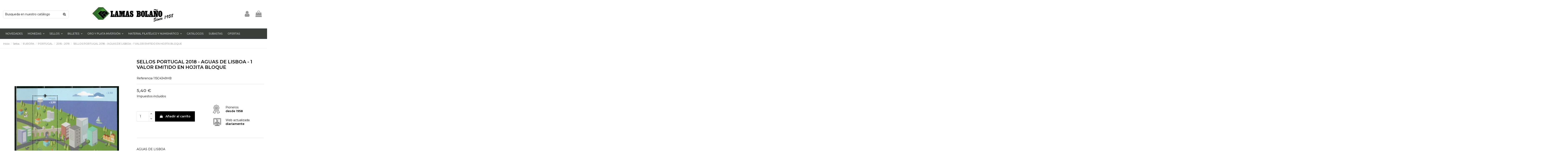

--- FILE ---
content_type: text/html; charset=utf-8
request_url: https://lamasbolano.com/2015-2019/103729-sellos-portugal-2018-aguas-de-lisboa-1-valor-emitido-en-hojita-bloque-.html
body_size: 28067
content:
<!doctype html>
<html lang="es">

<head>
    
        
  <meta charset="utf-8">


  <meta http-equiv="x-ua-compatible" content="ie=edge">



  <script async src="https://www.googletagmanager.com/gtag/js?id=G-EF4F4PBH3G"></script>
<script>
  
  window.dataLayer = window.dataLayer || [];
  function gtag(){dataLayer.push(arguments);}
  gtag('js', new Date());

  gtag('config', 'G-EF4F4PBH3G');
  
</script>
  


      <!-- Google Tag Manager -->
    <script>(function(w,d,s,l,i){w[l]=w[l]||[];w[l].push({'gtm.start':
      new Date().getTime(),event:'gtm.js'});var f=d.getElementsByTagName(s)[0],
              j=d.createElement(s),dl=l!='dataLayer'?'&l='+l:'';j.async=true;j.src=
              'https://www.googletagmanager.com/gtm.js?id='+i+dl;f.parentNode.insertBefore(j,f);
              })(window,document,'script','dataLayer','GTM-KJH4QQTD');</script>
    <!-- End Google Tag Manager -->
  
  


        <title>SELLOS PORTUGAL 2018 - AGUAS DE LISBOA - 1 VALOR EMITIDO EN HOJITA BLOQUE </title>
    
    
  
  
    
  

        <meta name="description" content="Stamps Portugal 2018, Timbres Portugal 2018, Briefmarken Portugal 2018">
  
  <meta name="keywords" content="stamps portugal 2018,timbres portugal 2018,briefmarken portugal 2018">
    
      <link rel="canonical" href="https://lamasbolano.com/2015-2019/103729-sellos-portugal-2018-aguas-de-lisboa-1-valor-emitido-en-hojita-bloque-.html">
    

  
      

  
     <script type="application/ld+json">
 {
   "@context": "https://schema.org",
   "@type": "Organization",
   "name" : "Lamas Bolaño",
   "url" : "https://lamasbolano.com/"
       ,"logo": {
       "@type": "ImageObject",
       "url":"https://lamasbolano.com/img/logo-1734315243.jpg"
     }
    }
</script>

<script type="application/ld+json">
  {
    "@context": "https://schema.org",
    "@type": "WebPage",
    "isPartOf": {
      "@type": "WebSite",
      "url":  "https://lamasbolano.com/",
      "name": "Lamas Bolaño"
    },
    "name": "SELLOS PORTUGAL 2018 - AGUAS DE LISBOA - 1 VALOR EMITIDO EN HOJITA BLOQUE ",
    "url":  "https://lamasbolano.com/2015-2019/103729-sellos-portugal-2018-aguas-de-lisboa-1-valor-emitido-en-hojita-bloque-.html"
  }
</script>


  <script type="application/ld+json">
    {
      "@context": "https://schema.org",
      "@type": "BreadcrumbList",
      "itemListElement": [
                  {
            "@type": "ListItem",
            "position": 1,
            "name": "Inicio",
            "item": "https://lamasbolano.com/"
          },              {
            "@type": "ListItem",
            "position": 2,
            "name": "Sellos",
            "item": "https://lamasbolano.com/10539-sellos"
          },              {
            "@type": "ListItem",
            "position": 3,
            "name": "EUROPA",
            "item": "https://lamasbolano.com/2051-europa"
          },              {
            "@type": "ListItem",
            "position": 4,
            "name": "PORTUGAL",
            "item": "https://lamasbolano.com/2709-portugal"
          },              {
            "@type": "ListItem",
            "position": 5,
            "name": "2015 - 2019",
            "item": "https://lamasbolano.com/11043-2015-2019"
          },              {
            "@type": "ListItem",
            "position": 6,
            "name": "SELLOS PORTUGAL 2018 - AGUAS DE LISBOA - 1 VALOR EMITIDO EN HOJITA BLOQUE ",
            "item": "https://lamasbolano.com/2015-2019/103729-sellos-portugal-2018-aguas-de-lisboa-1-valor-emitido-en-hojita-bloque-.html"
          }          ]
    }
  </script>


  

  
    <script type="application/ld+json">
  {
    "@context": "https://schema.org/",
    "@type": "Product",
    "@id": "#product-snippet-id",
    "name": "SELLOS PORTUGAL 2018 - AGUAS DE LISBOA - 1 VALOR EMITIDO EN HOJITA BLOQUE ",
    "description": "Stamps Portugal 2018, Timbres Portugal 2018, Briefmarken Portugal 2018",
    "category": "2015 - 2019",
    "image" :"https://lamasbolano.com/110397-home_default/sellos-portugal-2018-aguas-de-lisboa-1-valor-emitido-en-hojita-bloque-.jpg",    "sku": "115C4349HB",
    "mpn": "115C4349HB"
        ,
    "brand": {
      "@type": "Brand",
      "name": "Lamas Bolaño"
    }
                ,
    "offers": {
      "@type": "Offer",
      "priceCurrency": "EUR",
      "name": "SELLOS PORTUGAL 2018 - AGUAS DE LISBOA - 1 VALOR EMITIDO EN HOJITA BLOQUE ",
      "price": "5.4",
      "url": "https://lamasbolano.com/2015-2019/103729-sellos-portugal-2018-aguas-de-lisboa-1-valor-emitido-en-hojita-bloque-.html",
      "priceValidUntil": "2026-01-13",
              "image": ["https://lamasbolano.com/110397-thickbox_default/sellos-portugal-2018-aguas-de-lisboa-1-valor-emitido-en-hojita-bloque-.jpg"],
            "sku": "115C4349HB",
      "mpn": "115C4349HB",
                                "availability": "https://schema.org/InStock",
      "seller": {
        "@type": "Organization",
        "name": "Lamas Bolaño"
      }
    }
      }
</script>


  
    
  



    <meta property="og:type" content="product">
    <meta property="og:url" content="https://lamasbolano.com/2015-2019/103729-sellos-portugal-2018-aguas-de-lisboa-1-valor-emitido-en-hojita-bloque-.html">
    <meta property="og:title" content="SELLOS PORTUGAL 2018 - AGUAS DE LISBOA - 1 VALOR EMITIDO EN HOJITA BLOQUE ">
    <meta property="og:site_name" content="Lamas Bolaño">
    <meta property="og:description" content="Stamps Portugal 2018, Timbres Portugal 2018, Briefmarken Portugal 2018">
            <meta property="og:image" content="https://lamasbolano.com/110397-thickbox_default/sellos-portugal-2018-aguas-de-lisboa-1-valor-emitido-en-hojita-bloque-.jpg">
        <meta property="og:image:width" content="800">
        <meta property="og:image:height" content="800">
    




      <meta name="viewport" content="initial-scale=1,user-scalable=no,maximum-scale=1,width=device-width">
  




  <link rel="icon" type="image/vnd.microsoft.icon" href="https://lamasbolano.com/img/favicon.ico?1734315305">
  <link rel="shortcut icon" type="image/x-icon" href="https://lamasbolano.com/img/favicon.ico?1734315305">
    




    <link rel="stylesheet" href="https://lamasbolano.com/themes/warehouse/assets/css/theme.css" type="text/css" media="all">
  <link rel="stylesheet" href="/modules/layerslider/views/css/layerslider/layerslider.css?v=6.6.10" type="text/css" media="all">
  <link rel="stylesheet" href="https://lamasbolano.com/modules/ets_contactform7/views/css/date.css" type="text/css" media="all">
  <link rel="stylesheet" href="https://lamasbolano.com/modules/ets_contactform7/views/css/style.css" type="text/css" media="all">
  <link rel="stylesheet" href="https://lamasbolano.com/modules/statdetailproduct/views/css/front.css" type="text/css" media="all">
  <link rel="stylesheet" href="https://lamasbolano.com/modules/productlabel/views/css/front.css" type="text/css" media="all">
  <link rel="stylesheet" href="https://lamasbolano.com/modules/psproductcountdown/views/css/front.css" type="text/css" media="all">
  <link rel="stylesheet" href="https://lamasbolano.com/modules/psproductcountdown/views/css/themes/1-simple.css" type="text/css" media="all">
  <link rel="stylesheet" href="https://lamasbolano.com/js/jquery/plugins/timepicker/jquery-ui-timepicker-addon.css" type="text/css" media="all">
  <link rel="stylesheet" href="https://lamasbolano.com/modules/iqitelementor/views/css/frontend.min.css" type="text/css" media="all">
  <link rel="stylesheet" href="https://lamasbolano.com/modules/iqitmegamenu/views/css/front.css" type="text/css" media="all">
  <link rel="stylesheet" href="https://lamasbolano.com/modules/iqitthemeeditor/views/css/custom_s_1.css" type="text/css" media="all">
  <link rel="stylesheet" href="https://lamasbolano.com/modules/iqitextendedproduct/views/css/front.css" type="text/css" media="all">
  <link rel="stylesheet" href="https://lamasbolano.com/modules/iqitmegamenu/views/css/iqitmegamenu_s_1.css" type="text/css" media="all">
  <link rel="stylesheet" href="https://lamasbolano.com/themes/warehousechild/assets/css/font-awesome/css/font-awesome.css" type="text/css" media="all">
  <link rel="stylesheet" href="https://lamasbolano.com/themes/warehousechild/assets/css/custom.css" type="text/css" media="all">




<link rel="preload" as="font"
      href="https://lamasbolano.com/themes/warehouse/assets/css/font-awesome/fonts/fontawesome-webfont.woff?v=4.7.0"
      type="font/woff" crossorigin="anonymous">
<link rel="preload" as="font"
      href="https://lamasbolano.com/themes/warehouse/assets/css/font-awesome/fonts/fontawesome-webfont.woff2?v=4.7.0"
      type="font/woff2" crossorigin="anonymous">


<link  rel="preload stylesheet"  as="style" href="https://lamasbolano.com/themes/warehouse/assets/css/font-awesome/css/font-awesome-preload.css"
       type="text/css" crossorigin="anonymous">





  

  <script>
        var LS_Meta = {"v":"6.6.10"};
        var elementorFrontendConfig = {"isEditMode":"","stretchedSectionContainer":"","instagramToken":"","is_rtl":false,"ajax_csfr_token_url":"https:\/\/lamasbolano.com\/module\/iqitelementor\/Actions?process=handleCsfrToken&ajax=1"};
        var iqitTheme = {"rm_sticky":"0","rm_breakpoint":0,"op_preloader":"0","cart_style":"floating","cart_confirmation":"modal","h_layout":"2","f_fixed":"","f_layout":"1","h_absolute":"0","h_sticky":"menu","hw_width":"inherit","mm_content":"desktop","hm_submenu_width":"fullwidth","h_search_type":"full","pl_lazyload":true,"pl_infinity":false,"pl_rollover":true,"pl_crsl_autoplay":false,"pl_slider_ld":4,"pl_slider_d":4,"pl_slider_t":2,"pl_slider_p":1,"pp_thumbs":"bottom","pp_zoom":"inner","pp_image_layout":"carousel","pp_tabs":"section","pl_grid_qty":false};
        var iqitextendedproduct = {"speed":"70","hook":"modal"};
        var iqitmegamenu = {"sticky":"false","containerSelector":"#wrapper > .container"};
        var prestashop = {"cart":{"products":[],"totals":{"total":{"type":"total","label":"Total","amount":0,"value":"0,00\u00a0\u20ac"},"total_including_tax":{"type":"total","label":"Total (impuestos incl.)","amount":0,"value":"0,00\u00a0\u20ac"},"total_excluding_tax":{"type":"total","label":"Total (impuestos excl.)","amount":0,"value":"0,00\u00a0\u20ac"}},"subtotals":{"products":{"type":"products","label":"Subtotal","amount":0,"value":"0,00\u00a0\u20ac"},"discounts":null,"shipping":{"type":"shipping","label":"Transporte","amount":0,"value":""},"tax":null},"products_count":0,"summary_string":"0 art\u00edculos","vouchers":{"allowed":0,"added":[]},"discounts":[],"minimalPurchase":0,"minimalPurchaseRequired":""},"currency":{"id":1,"name":"Euro","iso_code":"EUR","iso_code_num":"978","sign":"\u20ac"},"customer":{"lastname":null,"firstname":null,"email":null,"birthday":null,"newsletter":null,"newsletter_date_add":null,"optin":null,"website":null,"company":null,"siret":null,"ape":null,"is_logged":false,"gender":{"type":null,"name":null},"addresses":[]},"country":{"id_zone":"11","id_currency":"0","call_prefix":"34","iso_code":"ES","active":"1","contains_states":"1","need_identification_number":"1","need_zip_code":"1","zip_code_format":"NNNNN","display_tax_label":"1","name":"Espa\u00f1a","id":6},"language":{"name":"Espa\u00f1ol (Spanish)","iso_code":"es","locale":"es-ES","language_code":"es","active":"1","is_rtl":"0","date_format_lite":"d\/m\/Y","date_format_full":"d\/m\/Y H:i:s","id":1},"page":{"title":"","canonical":"https:\/\/lamasbolano.com\/2015-2019\/103729-sellos-portugal-2018-aguas-de-lisboa-1-valor-emitido-en-hojita-bloque-.html","meta":{"title":"SELLOS PORTUGAL 2018 - AGUAS DE LISBOA - 1 VALOR EMITIDO EN HOJITA BLOQUE ","description":"Stamps Portugal 2018, Timbres Portugal 2018, Briefmarken Portugal 2018","keywords":"stamps portugal 2018,timbres portugal 2018,briefmarken portugal 2018","robots":"index"},"page_name":"product","body_classes":{"lang-es":true,"lang-rtl":false,"country-ES":true,"currency-EUR":true,"layout-full-width":true,"page-product":true,"tax-display-enabled":true,"page-customer-account":false,"product-id-103729":true,"product-SELLOS PORTUGAL 2018 - AGUAS DE LISBOA - 1 VALOR EMITIDO EN HOJITA BLOQUE ":true,"product-id-category-11043":true,"product-id-manufacturer-0":true,"product-id-supplier-0":true,"product-available-for-order":true},"admin_notifications":[],"password-policy":{"feedbacks":{"0":"Muy d\u00e9bil","1":"D\u00e9bil","2":"Promedio","3":"Fuerte","4":"Muy fuerte","Straight rows of keys are easy to guess":"Una serie seguida de teclas de la misma fila es f\u00e1cil de adivinar","Short keyboard patterns are easy to guess":"Los patrones de teclado cortos son f\u00e1ciles de adivinar","Use a longer keyboard pattern with more turns":"Usa un patr\u00f3n de teclado m\u00e1s largo y con m\u00e1s giros","Repeats like \"aaa\" are easy to guess":"Las repeticiones como \u00abaaa\u00bb son f\u00e1ciles de adivinar","Repeats like \"abcabcabc\" are only slightly harder to guess than \"abc\"":"Las repeticiones como \"abcabcabc\" son solo un poco m\u00e1s dif\u00edciles de adivinar que \"abc\"","Sequences like abc or 6543 are easy to guess":"Las secuencias como \"abc\" o \"6543\" son f\u00e1ciles de adivinar","Recent years are easy to guess":"Los a\u00f1os recientes son f\u00e1ciles de adivinar","Dates are often easy to guess":"Las fechas suelen ser f\u00e1ciles de adivinar","This is a top-10 common password":"Esta es una de las 10 contrase\u00f1as m\u00e1s comunes","This is a top-100 common password":"Esta es una de las 100 contrase\u00f1as m\u00e1s comunes","This is a very common password":"Esta contrase\u00f1a es muy com\u00fan","This is similar to a commonly used password":"Esta contrase\u00f1a es similar a otras contrase\u00f1as muy usadas","A word by itself is easy to guess":"Una palabra que por s\u00ed misma es f\u00e1cil de adivinar","Names and surnames by themselves are easy to guess":"Los nombres y apellidos completos son f\u00e1ciles de adivinar","Common names and surnames are easy to guess":"Los nombres comunes y los apellidos son f\u00e1ciles de adivinar","Use a few words, avoid common phrases":"Usa varias palabras, evita frases comunes","No need for symbols, digits, or uppercase letters":"No se necesitan s\u00edmbolos, d\u00edgitos o letras may\u00fasculas","Avoid repeated words and characters":"Evita repetir palabras y caracteres","Avoid sequences":"Evita secuencias","Avoid recent years":"Evita a\u00f1os recientes","Avoid years that are associated with you":"Evita a\u00f1os que puedan asociarse contigo","Avoid dates and years that are associated with you":"Evita a\u00f1os y fechas que puedan asociarse contigo","Capitalization doesn't help very much":"Las may\u00fasculas no ayudan mucho","All-uppercase is almost as easy to guess as all-lowercase":"Todo en may\u00fasculas es casi tan f\u00e1cil de adivinar como en min\u00fasculas","Reversed words aren't much harder to guess":"Las palabras invertidas no son mucho m\u00e1s dif\u00edciles de adivinar","Predictable substitutions like '@' instead of 'a' don't help very much":"Las sustituciones predecibles como usar \"@\" en lugar de \"a\" no ayudan mucho","Add another word or two. Uncommon words are better.":"A\u00f1ade una o dos palabras m\u00e1s. Es mejor usar palabras poco habituales."}}},"shop":{"name":"Lamas Bola\u00f1o","logo":"https:\/\/lamasbolano.com\/img\/logo-1734315243.jpg","stores_icon":"https:\/\/lamasbolano.com\/img\/logo_stores.png","favicon":"https:\/\/lamasbolano.com\/img\/favicon.ico"},"core_js_public_path":"\/themes\/","urls":{"base_url":"https:\/\/lamasbolano.com\/","current_url":"https:\/\/lamasbolano.com\/2015-2019\/103729-sellos-portugal-2018-aguas-de-lisboa-1-valor-emitido-en-hojita-bloque-.html","shop_domain_url":"https:\/\/lamasbolano.com","img_ps_url":"https:\/\/lamasbolano.com\/img\/","img_cat_url":"https:\/\/lamasbolano.com\/img\/c\/","img_lang_url":"https:\/\/lamasbolano.com\/img\/l\/","img_prod_url":"https:\/\/lamasbolano.com\/img\/p\/","img_manu_url":"https:\/\/lamasbolano.com\/img\/m\/","img_sup_url":"https:\/\/lamasbolano.com\/img\/su\/","img_ship_url":"https:\/\/lamasbolano.com\/img\/s\/","img_store_url":"https:\/\/lamasbolano.com\/img\/st\/","img_col_url":"https:\/\/lamasbolano.com\/img\/co\/","img_url":"https:\/\/lamasbolano.com\/themes\/warehouse\/assets\/img\/","css_url":"https:\/\/lamasbolano.com\/themes\/warehouse\/assets\/css\/","js_url":"https:\/\/lamasbolano.com\/themes\/warehouse\/assets\/js\/","pic_url":"https:\/\/lamasbolano.com\/upload\/","theme_assets":"https:\/\/lamasbolano.com\/themes\/warehouse\/assets\/","theme_dir":"https:\/\/lamasbolano.com\/themes\/warehousechild\/","child_theme_assets":"https:\/\/lamasbolano.com\/themes\/warehousechild\/assets\/","child_img_url":"https:\/\/lamasbolano.com\/themes\/warehousechild\/assets\/img\/","child_css_url":"https:\/\/lamasbolano.com\/themes\/warehousechild\/assets\/css\/","child_js_url":"https:\/\/lamasbolano.com\/themes\/warehousechild\/assets\/js\/","pages":{"address":"https:\/\/lamasbolano.com\/direccion","addresses":"https:\/\/lamasbolano.com\/direcciones","authentication":"https:\/\/lamasbolano.com\/autenticacion","manufacturer":"https:\/\/lamasbolano.com\/fabricantes","cart":"https:\/\/lamasbolano.com\/carro-de-la-compra","category":"https:\/\/lamasbolano.com\/index.php?controller=category","cms":"https:\/\/lamasbolano.com\/index.php?controller=cms","contact":"https:\/\/lamasbolano.com\/contactenos","discount":"https:\/\/lamasbolano.com\/descuento","guest_tracking":"https:\/\/lamasbolano.com\/estado-pedido","history":"https:\/\/lamasbolano.com\/historial-de-pedidos","identity":"https:\/\/lamasbolano.com\/identidad","index":"https:\/\/lamasbolano.com\/","my_account":"https:\/\/lamasbolano.com\/mi-cuenta","order_confirmation":"https:\/\/lamasbolano.com\/orden-confirmada","order_detail":"https:\/\/lamasbolano.com\/detalle-orden","order_follow":"https:\/\/lamasbolano.com\/devolucion-de-productos","order":"https:\/\/lamasbolano.com\/carrito","order_return":"https:\/\/lamasbolano.com\/devolucion-orden","order_slip":"https:\/\/lamasbolano.com\/vales","pagenotfound":"https:\/\/lamasbolano.com\/pagina-no-encontrada","password":"https:\/\/lamasbolano.com\/contrasena-olvidado","pdf_invoice":"https:\/\/lamasbolano.com\/index.php?controller=pdf-invoice","pdf_order_return":"https:\/\/lamasbolano.com\/index.php?controller=pdf-order-return","pdf_order_slip":"https:\/\/lamasbolano.com\/index.php?controller=pdf-order-slip","prices_drop":"https:\/\/lamasbolano.com\/promocion","product":"https:\/\/lamasbolano.com\/index.php?controller=product","registration":"https:\/\/lamasbolano.com\/index.php?controller=registration","search":"https:\/\/lamasbolano.com\/buscar","sitemap":"https:\/\/lamasbolano.com\/mapa-del-sitio","stores":"https:\/\/lamasbolano.com\/tiendas","supplier":"https:\/\/lamasbolano.com\/proveedor","new_products":"https:\/\/lamasbolano.com\/nueva-disponibilidad","brands":"https:\/\/lamasbolano.com\/fabricantes","register":"https:\/\/lamasbolano.com\/index.php?controller=registration","order_login":"https:\/\/lamasbolano.com\/carrito?login=1"},"alternative_langs":[],"actions":{"logout":"https:\/\/lamasbolano.com\/?mylogout="},"no_picture_image":{"bySize":{"small_default":{"url":"https:\/\/lamasbolano.com\/img\/p\/es-default-small_default.jpg","width":98,"height":127},"cart_default":{"url":"https:\/\/lamasbolano.com\/img\/p\/es-default-cart_default.jpg","width":125,"height":162},"home_default":{"url":"https:\/\/lamasbolano.com\/img\/p\/es-default-home_default.jpg","width":236,"height":305},"large_default":{"url":"https:\/\/lamasbolano.com\/img\/p\/es-default-large_default.jpg","width":500,"height":500},"medium_default":{"url":"https:\/\/lamasbolano.com\/img\/p\/es-default-medium_default.jpg","width":452,"height":584},"thickbox_default":{"url":"https:\/\/lamasbolano.com\/img\/p\/es-default-thickbox_default.jpg","width":800,"height":800}},"small":{"url":"https:\/\/lamasbolano.com\/img\/p\/es-default-small_default.jpg","width":98,"height":127},"medium":{"url":"https:\/\/lamasbolano.com\/img\/p\/es-default-large_default.jpg","width":500,"height":500},"large":{"url":"https:\/\/lamasbolano.com\/img\/p\/es-default-thickbox_default.jpg","width":800,"height":800},"legend":""}},"configuration":{"display_taxes_label":true,"display_prices_tax_incl":true,"is_catalog":false,"show_prices":true,"opt_in":{"partner":true},"quantity_discount":{"type":"price","label":"Precio unitario"},"voucher_enabled":0,"return_enabled":0},"field_required":[],"breadcrumb":{"links":[{"title":"Inicio","url":"https:\/\/lamasbolano.com\/"},{"title":"Sellos","url":"https:\/\/lamasbolano.com\/10539-sellos"},{"title":"EUROPA","url":"https:\/\/lamasbolano.com\/2051-europa"},{"title":"PORTUGAL","url":"https:\/\/lamasbolano.com\/2709-portugal"},{"title":"2015 - 2019","url":"https:\/\/lamasbolano.com\/11043-2015-2019"},{"title":"SELLOS PORTUGAL 2018 - AGUAS DE LISBOA - 1 VALOR EMITIDO EN HOJITA BLOQUE ","url":"https:\/\/lamasbolano.com\/2015-2019\/103729-sellos-portugal-2018-aguas-de-lisboa-1-valor-emitido-en-hojita-bloque-.html"}],"count":6},"link":{"protocol_link":"https:\/\/","protocol_content":"https:\/\/"},"time":1767038899,"static_token":"94feac635f8872dc927f616a888c8973","token":"bd0650d460e992c8750121009f5d1730","debug":false};
        var psemailsubscription_subscription = "https:\/\/lamasbolano.com\/module\/ps_emailsubscription\/subscription";
      </script>



  <meta name="generator" content="Powered by Creative Slider 6.6.10 - Multi-Purpose, Responsive, Parallax, Mobile-Friendly Slider Module for PrestaShop.">
<script type="text/javascript">
var url_basic_ets ='https://lamasbolano.com/';
var link_contact_ets ='https://lamasbolano.com/module/ets_contactform7/contact';
</script><style type="text/css">
        
    </style>

<script type="text/javascript">
    var pspc_labels = ['days', 'hours', 'minutes', 'seconds'];
    var pspc_labels_lang = {
        'days': 'días',
        'hours': 'horas',
        'minutes': 'min.',
        'seconds': 'seg.'
    };
    var pspc_labels_lang_1 = {
        'days': 'día',
        'hours': 'hora',
        'minutes': 'min.',
        'seconds': 'seg.'
    };
    var pspc_offer_txt = "Oferta termina en:";
    var pspc_theme = "1-simple";
    var pspc_psv = 8.2;
    var pspc_hide_after_end = 1;
    var pspc_hide_expired = 1;
    var pspc_highlight = "seconds";
    var pspc_position_product = "displayProductPriceBlock";
    var pspc_position_list = "over_img";
    var pspc_adjust_positions = 1;
    var pspc_token = "94feac635f8872dc927f616a888c8973";
</script>


    
            <meta property="product:pretax_price:amount" content="5.079962">
        <meta property="product:pretax_price:currency" content="EUR">
        <meta property="product:price:amount" content="5.4">
        <meta property="product:price:currency" content="EUR">
        
    

     <meta name="facebook-domain-verification" content="uxiiuscg56rq8293cyd5cagz26ganf" /> </head>

<body id="product" class="lang-es country-es currency-eur layout-full-width page-product tax-display-enabled product-id-103729 product-sellos-portugal-2018-aguas-de-lisboa-1-valor-emitido-en-hojita-bloque product-id-category-11043 product-id-manufacturer-0 product-id-supplier-0 product-available-for-order body-desktop-header-style-w-2">


            <!-- Google Tag Manager (noscript) -->
        <noscript><iframe src="https://www.googletagmanager.com/ns.html?id=GTM-KJH4QQTD"
                          height="0" width="0" style="display:none;visibility:hidden"></iframe></noscript>
        <!-- End Google Tag Manager (noscript) -->
    




    


<main id="main-page-content"  >
    
            

    <header id="header" class="desktop-header-style-w-2">
        
            
  <div class="header-banner">
    
  </div>




            <nav class="header-nav">
        <div class="container">
    
        <div class="row justify-content-between">
            <div class="col col-auto col-md left-nav">
                                            <div class="block-iqitlinksmanager block-iqitlinksmanager-2 block-links-inline d-inline-block">
            <ul>
                                                            <li>
                            <a
                                    href="https://lamasbolano.com/content/1-entrega"
                                    title="Nuestras condiciones de entrega"                                                                >
                                Entrega
                            </a>
                        </li>
                                                                                <li>
                            <a
                                    href="https://lamasbolano.com/content/2-aviso-legal"
                                    title="Aviso legal"                                                                >
                                Aviso legal
                            </a>
                        </li>
                                                                                <li>
                            <a
                                    href="https://lamasbolano.com/content/category/1-inicio"
                                    title=""                                                                >
                                Inicio
                            </a>
                        </li>
                                                </ul>
        </div>
    
            </div>
            <div class="col col-auto center-nav text-center">
                
             </div>
            <div class="col col-auto col-md right-nav text-right">
                <div id="currency_selector" class="d-inline-block">
    <div class="currency-selector dropdown js-dropdown d-inline-block">
        <a class="expand-more" data-toggle="dropdown">EUR  € <i class="fa fa-angle-down" aria-hidden="true"></i></a>
        <div class="dropdown-menu">
            <ul>
                                    <li  class="current" >
                        <a title="Euro" rel="nofollow" href="https://lamasbolano.com/2015-2019/103729-sellos-portugal-2018-aguas-de-lisboa-1-valor-emitido-en-hojita-bloque-.html?SubmitCurrency=1&amp;id_currency=1"
                           class="dropdown-item">EUR  €</a>
                    </li>
                                    <li >
                        <a title="Pound" rel="nofollow" href="https://lamasbolano.com/2015-2019/103729-sellos-portugal-2018-aguas-de-lisboa-1-valor-emitido-en-hojita-bloque-.html?SubmitCurrency=1&amp;id_currency=3"
                           class="dropdown-item">GBP  £</a>
                    </li>
                                    <li >
                        <a title="Dollar" rel="nofollow" href="https://lamasbolano.com/2015-2019/103729-sellos-portugal-2018-aguas-de-lisboa-1-valor-emitido-en-hojita-bloque-.html?SubmitCurrency=1&amp;id_currency=2"
                           class="dropdown-item">USD  $</a>
                    </li>
                            </ul>
        </div>
    </div>
</div>


             </div>
        </div>

                        </div>
            </nav>
        



<div id="desktop-header" class="desktop-header-style-2">
    
            
 <div class="header-top">
 <div id="desktop-header-container" class="container">
     <div class="row align-items-center">
                      <div class="col col-auto col-header-left">
                                                  <!-- Block search module TOP -->

<!-- Block search module TOP -->
<div id="search_widget" class="search-widget" data-search-controller-url="https://lamasbolano.com/module/iqitsearch/searchiqit">
    <form method="get" action="https://lamasbolano.com/module/iqitsearch/searchiqit">
        <div class="input-group">
            <input type="text" name="s" value="" data-all-text="Mostrar todos los resultados"
                   data-blog-text="Blog post"
                   data-product-text="Product"
                   data-brands-text="Marca"
                   autocomplete="off" autocorrect="off" autocapitalize="off" spellcheck="false"
                   placeholder="Busqueda en nuestro catálogo" class="form-control form-search-control" />
            <button type="submit" class="search-btn">
                <i class="fa fa-search"></i>
            </button>
        </div>
    </form>
</div>
<!-- /Block search module TOP -->

<!-- /Block search module TOP -->



                 
             </div>
             <div class="col col-header-center">

                 <div id="desktop_logo">
                     
  <a href="https://lamasbolano.com/">
    <img class="logo img-fluid"
         src="https://lamasbolano.com/img/logo-1734315243.jpg"
                  alt="Lamas Bolaño"
         width="400"
         height="86"
    >
  </a>

                 </div>
                 
             </div>
                  <div class="col col-auto col-header-right">
             <div class="row no-gutters justify-content-end">

                 
                                      <div id="header-user-btn" class="col col-auto header-btn-w header-user-btn-w">
            <a href="https://lamasbolano.com/autenticacion?back=https%3A%2F%2Flamasbolano.com%2F2015-2019%2F103729-sellos-portugal-2018-aguas-de-lisboa-1-valor-emitido-en-hojita-bloque-.html"
           title="Acceda a su cuenta de cliente"
           rel="nofollow" class="header-btn header-user-btn">
            <i class="fa fa-user fa-fw icon" aria-hidden="true"></i>
            <span class="title">Iniciar sesión</span>
        </a>
    </div>









                                  

                 

                                      
                                              <div id="ps-shoppingcart-wrapper" class="col col-auto">
    <div id="ps-shoppingcart"
         class="header-btn-w header-cart-btn-w ps-shoppingcart dropdown">
         <div id="blockcart" class="blockcart cart-preview"
         data-refresh-url="//lamasbolano.com/module/ps_shoppingcart/ajax">
        <a id="cart-toogle" class="cart-toogle header-btn header-cart-btn" data-toggle="dropdown" data-display="static">
            <i class="fa fa-shopping-bag fa-fw icon" aria-hidden="true"><span class="cart-products-count-btn  d-none">0</span></i>
            <span class="info-wrapper">
            <span class="title">Carrito</span>
            <span class="cart-toggle-details">
            <span class="text-faded cart-separator"> / </span>
                            Vacío
                        </span>
            </span>
        </a>
        <div id="_desktop_blockcart-content" class="dropdown-menu-custom dropdown-menu">
    <div id="blockcart-content" class="blockcart-content" >
        <div class="cart-title">
            <span class="modal-title">Carrito</span>
            <button type="button" id="js-cart-close" class="close">
                <span>×</span>
            </button>
            <hr>
        </div>
                    <span class="no-items">No hay más artículos en su carrito</span>
            </div>
</div> </div>




    </div>
</div>
                                          
                              </div>
             
         </div>
         <div class="col-12">
             <div class="row">
                 
             </div>
         </div>
     </div>
 </div>
</div>
<div class="container iqit-megamenu-container"><div id="iqitmegamenu-wrapper" class="iqitmegamenu-wrapper iqitmegamenu-all">
	<div class="container container-iqitmegamenu">
		<div id="iqitmegamenu-horizontal" class="iqitmegamenu  clearfix" role="navigation">

						
			<nav id="cbp-hrmenu" class="cbp-hrmenu cbp-horizontal cbp-hrsub-narrow">
				<ul>
											<li id="cbp-hrmenu-tab-14"
							class="cbp-hrmenu-tab cbp-hrmenu-tab-14 ">
							<a href="https://lamasbolano.com/12581-novedades-monedas-sellos" class="nav-link" 
										>
										

										<span class="cbp-tab-title">
											Novedades</span>
																			</a>
																</li>
												<li id="cbp-hrmenu-tab-4"
							class="cbp-hrmenu-tab cbp-hrmenu-tab-4  cbp-has-submeu">
							<a href="https://lamasbolano.com/9994-monedas" class="nav-link" 
										>
										

										<span class="cbp-tab-title">
											Monedas											<i class="fa fa-angle-down cbp-submenu-aindicator"></i></span>
																			</a>
																			<div class="cbp-hrsub col-12">
											<div class="cbp-hrsub-inner">
												<div class="container iqitmegamenu-submenu-container">
													
																																													




<div class="row menu_row menu-element  first_rows menu-element-id-1">
                

                                                




    <div class="col-2 cbp-menu-column cbp-menu-element menu-element-id-14 cbp-empty-column">
        <div class="cbp-menu-column-inner">
                        
                
                
            

            
            </div>    </div>
                                    




    <div class="col-2 cbp-menu-column cbp-menu-element menu-element-id-2 ">
        <div class="cbp-menu-column-inner">
                        
                
                
                    
                                                    <div class="row cbp-categories-row">
                                                                                                            <div class="col-12">
                                            <div class="cbp-category-link-w"><a href="https://lamasbolano.com/10020-moneda-euro"
                                                                                class="cbp-column-title nav-link cbp-category-title">Euro</a>
                                                                                                                                                    
    <ul class="cbp-links cbp-category-tree"><li ><div class="cbp-category-link-w"><a href="https://lamasbolano.com/10027-euroset">Euroset</a></div></li><li ><div class="cbp-category-link-w"><a href="https://lamasbolano.com/10021-moneda-2-euro">2 Euro</a></div></li><li ><div class="cbp-category-link-w"><a href="https://lamasbolano.com/10022-moneda-2-euro-color">2 Euro Color</a></div></li><li ><div class="cbp-category-link-w"><a href="https://lamasbolano.com/10163-monedas-tira-euro">Tira Euro</a></div></li></ul>

                                                                                            </div>
                                        </div>
                                                                                                </div>
                                            
                
            

                                                




<div class="row menu_row menu-element  menu-element-id-19">
                

                                                




    <div class="col-12 cbp-menu-column cbp-menu-element menu-element-id-7 ">
        <div class="cbp-menu-column-inner">
                        
                
                
                    
                                                    <div class="row cbp-categories-row">
                                                                                                            <div class="col-12">
                                            <div class="cbp-category-link-w"><a href="https://lamasbolano.com/10043-monedas-de-espana"
                                                                                class="cbp-column-title nav-link cbp-category-title">España</a>
                                                                                                                                                    
    <ul class="cbp-links cbp-category-tree"><li ><div class="cbp-category-link-w"><a href="https://lamasbolano.com/11190-monedas-de-felipe-vi">Felipe VI</a></div></li><li ><div class="cbp-category-link-w"><a href="https://lamasbolano.com/10577-monedas-de-juan-carlos-i-">Juan Carlos I</a></div></li><li ><div class="cbp-category-link-w"><a href="https://lamasbolano.com/10576-francisco-franco-">Francisco Franco</a></div></li></ul>

                                                                                            </div>
                                        </div>
                                                                                                </div>
                                            
                
            

            
            </div>    </div>
                            
                </div>
                            
            </div>    </div>
                                    




    <div class="col-2 cbp-menu-column cbp-menu-element menu-element-id-12 ">
        <div class="cbp-menu-column-inner">
                        
                
                
                    
                                                    <div class="row cbp-categories-row">
                                                                                                            <div class="col-12">
                                            <div class="cbp-category-link-w"><a href="https://lamasbolano.com/13852-paqueteria-de-monedas"
                                                                                class="cbp-column-title nav-link cbp-category-title">Paquetería de Monedas</a>
                                                                                                                                            </div>
                                        </div>
                                                                                                                                                <div class="col-12">
                                            <div class="cbp-category-link-w"><a href="https://lamasbolano.com/12461-monedas-antiguas"
                                                                                class="cbp-column-title nav-link cbp-category-title">Monedas Antiguas</a>
                                                                                                                                                    
    <ul class="cbp-links cbp-category-tree"><li ><div class="cbp-category-link-w"><a href="https://lamasbolano.com/12463-moneda-espana-">España</a></div></li><li ><div class="cbp-category-link-w"><a href="https://lamasbolano.com/12464-monedas-antigua-grecia">Antigua Grecia</a></div></li><li ><div class="cbp-category-link-w"><a href="https://lamasbolano.com/12465-monedas-antigua-roma">Antigua Roma</a></div></li><li ><div class="cbp-category-link-w"><a href="https://lamasbolano.com/12466-extranjero">Extranjero</a></div></li></ul>

                                                                                            </div>
                                        </div>
                                                                                                </div>
                                            
                
            

                                                




<div class="row menu_row menu-element  menu-element-id-20">
                

            
                </div>
                            
            </div>    </div>
                                    




    <div class="col-2 cbp-menu-column cbp-menu-element menu-element-id-9 ">
        <div class="cbp-menu-column-inner">
                        
                
                
                    
                                                    <div class="row cbp-categories-row">
                                                                                                            <div class="col-12">
                                            <div class="cbp-category-link-w"><a href="https://lamasbolano.com/12314-colecciones-monedas-sellos"
                                                                                class="cbp-column-title nav-link cbp-category-title">Colecciones</a>
                                                                                                                                                    
    <ul class="cbp-links cbp-category-tree"><li ><div class="cbp-category-link-w"><a href="https://lamasbolano.com/12353-regalos-navidad">Navidad</a></div></li><li ><div class="cbp-category-link-w"><a href="https://lamasbolano.com/13840-diego-velazquez-monedas">Diego velázquez</a></div></li><li ><div class="cbp-category-link-w"><a href="https://lamasbolano.com/13069-asterix">Astérix</a></div></li><li ><div class="cbp-category-link-w"><a href="https://lamasbolano.com/12315-harry-potter">Harry Potter</a></div></li><li ><div class="cbp-category-link-w"><a href="https://lamasbolano.com/12252-star-wars">Star Wars</a></div></li><li ><div class="cbp-category-link-w"><a href="https://lamasbolano.com/12255-disney-monedas-y-sellos">Disney</a></div></li><li ><div class="cbp-category-link-w"><a href="https://lamasbolano.com/12254-los-simpson">Los Simpson</a></div></li><li ><div class="cbp-category-link-w"><a href="https://lamasbolano.com/13803-juegos-olimpicos-paris-2024">Juegos Olímpicos París 2024</a></div></li><li ><div class="cbp-category-link-w"><a href="https://lamasbolano.com/13827-pablo-picasso">Pablo Picasso</a></div></li><li ><div class="cbp-category-link-w"><a href="https://lamasbolano.com/12586-cine-musica-television-etc">Cine, Música, Televisión, etc</a></div></li></ul>

                                                                                            </div>
                                        </div>
                                                                                                </div>
                                            
                
            

            
            </div>    </div>
                                    




    <div class="col-2 cbp-menu-column cbp-menu-element menu-element-id-13 ">
        <div class="cbp-menu-column-inner">
                        
                                                            <a href="https://lamasbolano.com/9994-monedas"
                           class="cbp-column-title nav-link">CASAS DE MONEDAS </a>
                                    
                
                    
                                                    <div class="row cbp-categories-row">
                                                                                                            <div class="col-12">
                                            <div class="cbp-category-link-w"><a href="https://lamasbolano.com/10045-austrian-mint"
                                                                                class="cbp-column-title nav-link cbp-category-title">Austrian Mint</a>
                                                                                                                                            </div>
                                        </div>
                                                                                                                                                <div class="col-12">
                                            <div class="cbp-category-link-w"><a href="https://lamasbolano.com/10126-govern-andorra"
                                                                                class="cbp-column-title nav-link cbp-category-title">Govern Andorra</a>
                                                                                                                                            </div>
                                        </div>
                                                                                                                                                <div class="col-12">
                                            <div class="cbp-category-link-w"><a href="https://lamasbolano.com/10048-monnaie-de-paris"
                                                                                class="cbp-column-title nav-link cbp-category-title">Monnaie de Paris</a>
                                                                                                                                            </div>
                                        </div>
                                                                                                                                                <div class="col-12">
                                            <div class="cbp-category-link-w"><a href="https://lamasbolano.com/13835-new-zealand-mint"
                                                                                class="cbp-column-title nav-link cbp-category-title">New Zealand Mint</a>
                                                                                                                                            </div>
                                        </div>
                                                                                                                                                <div class="col-12">
                                            <div class="cbp-category-link-w"><a href="https://lamasbolano.com/10068-perth-mint"
                                                                                class="cbp-column-title nav-link cbp-category-title">Perth Mint</a>
                                                                                                                                            </div>
                                        </div>
                                                                                                                                                <div class="col-12">
                                            <div class="cbp-category-link-w"><a href="https://lamasbolano.com/13828-monedas-poland-mint"
                                                                                class="cbp-column-title nav-link cbp-category-title">Poland Mint</a>
                                                                                                                                            </div>
                                        </div>
                                                                                                                                                <div class="col-12">
                                            <div class="cbp-category-link-w"><a href="https://lamasbolano.com/10046-royal-canadian-mint"
                                                                                class="cbp-column-title nav-link cbp-category-title">Royal Canadian Mint</a>
                                                                                                                                            </div>
                                        </div>
                                                                                                                                                <div class="col-12">
                                            <div class="cbp-category-link-w"><a href="https://lamasbolano.com/10054-monedas-de-vaticano"
                                                                                class="cbp-column-title nav-link cbp-category-title">Vaticano</a>
                                                                                                                                            </div>
                                        </div>
                                                                                                </div>
                                            
                
            

            
            </div>    </div>
                            
                </div>
																													
																									</div>
											</div>
										</div>
																</li>
												<li id="cbp-hrmenu-tab-3"
							class="cbp-hrmenu-tab cbp-hrmenu-tab-3  cbp-has-submeu">
							<a href="https://lamasbolano.com/10539-sellos" class="nav-link" 
										>
										

										<span class="cbp-tab-title">
											Sellos											<i class="fa fa-angle-down cbp-submenu-aindicator"></i></span>
																			</a>
																			<div class="cbp-hrsub col-12">
											<div class="cbp-hrsub-inner">
												<div class="container iqitmegamenu-submenu-container">
													
																																													




<div class="row menu_row menu-element  first_rows menu-element-id-1">
                

                                                




    <div class="col-2 cbp-menu-column cbp-menu-element menu-element-id-2 cbp-empty-column">
        <div class="cbp-menu-column-inner">
                        
                
                
            

            
            </div>    </div>
                                    




    <div class="col-2 cbp-menu-column cbp-menu-element menu-element-id-3 ">
        <div class="cbp-menu-column-inner">
                        
                                                            <a href="/11-espana"
                           class="cbp-column-title nav-link">España </a>
                                    
                
                                            <ul class="cbp-links cbp-valinks cbp-valinks-vertical">
                                                                                                <li><a href="https://lamasbolano.com/2657-sellos-de-espana-isabel-ii-"
                                           >Isabel II (1850-1869)</a>
                                    </li>
                                                                                                                                <li><a href="https://lamasbolano.com/2660-sellos-de-espana-i-republica-carlos-vii-"
                                           >I República - Carlos VII (1873-1875)</a>
                                    </li>
                                                                                                                                <li><a href="https://lamasbolano.com/2661-sellos-de-espana-alfonso-xii-1875-1882"
                                           >Alfonso XII (1875-1882)</a>
                                    </li>
                                                                                                                                <li><a href="https://lamasbolano.com/2663-sellos-de-espana-alfonso-xiii-1889-1930"
                                           >Alfonso XIII 1889-1930</a>
                                    </li>
                                                                                                                                <li><a href="https://lamasbolano.com/2664-ii-republica"
                                           >II República</a>
                                    </li>
                                                                                                                                <li><a href="https://lamasbolano.com/2665-francisco-franco-1936-1975-"
                                           >Francisco Franco 1936-1975</a>
                                    </li>
                                                                                                                                <li><a href="https://lamasbolano.com/2666-juan-carlos-i-1975-2014"
                                           >Juan Carlos I 1975-2014</a>
                                    </li>
                                                                                                                                <li><a href="https://lamasbolano.com/13021-felipe-vi"
                                           >Felipe VI</a>
                                    </li>
                                                                                                                                <li><a href="https://lamasbolano.com/11619-ex-colonias-espanolas"
                                           >Ex-Colonias Españolas</a>
                                    </li>
                                                                                    </ul>
                    
                
            

                                                




<div class="row menu_row menu-element  menu-element-id-9">
                

                                                




    <div class="col-12 cbp-menu-column cbp-menu-element menu-element-id-24 cbp-empty-column">
        <div class="cbp-menu-column-inner">
                        
                                                            <a href="/3085-africa"
                           class="cbp-column-title nav-link">Africa </a>
                                    
                
            

            
            </div>    </div>
                            
                </div>
                            
            </div>    </div>
                                    




    <div class="col-2 cbp-menu-column cbp-menu-element menu-element-id-5 ">
        <div class="cbp-menu-column-inner">
                        
                                                            <a href="/2051-europa"
                           class="cbp-column-title nav-link">Europa </a>
                                    
                
                                            <ul class="cbp-links cbp-valinks cbp-valinks-vertical">
                                                                                                <li><a href="https://lamasbolano.com/2671-alemania"
                                           >ALEMANIA</a>
                                    </li>
                                                                                                                                <li><a href="https://lamasbolano.com/2686-francia"
                                           >FRANCIA</a>
                                    </li>
                                                                                                                                <li><a href="https://lamasbolano.com/2693-gran-bretana"
                                           >GRAN BRETAÑA</a>
                                    </li>
                                                                                    </ul>
                    
                
            

                                                




<div class="row menu_row menu-element  menu-element-id-11">
                

                                                




    <div class="col-12 cbp-menu-column cbp-menu-element menu-element-id-15 ">
        <div class="cbp-menu-column-inner">
                        
                                                            <a href="/3083-america"
                           class="cbp-column-title nav-link">América </a>
                                    
                
                                            <ul class="cbp-links cbp-valinks cbp-valinks-vertical">
                                                                                                <li><a href="https://lamasbolano.com/3212-argentina"
                                           >ARGENTINA</a>
                                    </li>
                                                                                                                                <li><a href="https://lamasbolano.com/3164-estados-unidos"
                                           >ESTADOS UNIDOS</a>
                                    </li>
                                                                                    </ul>
                    
                
            

            
            </div>    </div>
                                    




    <div class="col-12 cbp-menu-column cbp-menu-element menu-element-id-20 cbp-empty-column">
        <div class="cbp-menu-column-inner">
                        
                                                            <a href="/3084-asia"
                           class="cbp-column-title nav-link">Asia </a>
                                    
                
            

            
            </div>    </div>
                                    




    <div class="col-12 cbp-menu-column cbp-menu-element menu-element-id-23 cbp-empty-column">
        <div class="cbp-menu-column-inner">
                        
                                                            <a href="/3200-antartida"
                           class="cbp-column-title nav-link">Antartida </a>
                                    
                
            

            
            </div>    </div>
                                    




    <div class="col-12 cbp-menu-column cbp-menu-element menu-element-id-21 cbp-empty-column">
        <div class="cbp-menu-column-inner">
                        
                                                            <a href="/3086-oceania"
                           class="cbp-column-title nav-link">Oceania </a>
                                    
                
            

            
            </div>    </div>
                            
                </div>
                            
            </div>    </div>
                                    




    <div class="col-2 cbp-menu-column cbp-menu-element menu-element-id-6 ">
        <div class="cbp-menu-column-inner">
                        
                
                
                    
                                                    <div class="row cbp-categories-row">
                                                                                                            <div class="col-12">
                                            <div class="cbp-category-link-w"><a href="https://lamasbolano.com/2668-temas"
                                                                                class="cbp-column-title nav-link cbp-category-title">TEMAS</a>
                                                                                                                                                    
    <ul class="cbp-links cbp-category-tree"><li ><div class="cbp-category-link-w"><a href="https://lamasbolano.com/2729-ajedrez">Ajedrez</a></div></li><li ><div class="cbp-category-link-w"><a href="https://lamasbolano.com/2731-animales-prehistoricos">Animales Prehistóricos</a></div></li><li ><div class="cbp-category-link-w"><a href="https://lamasbolano.com/2733-arqueologia">Arqueología</a></div></li><li ><div class="cbp-category-link-w"><a href="https://lamasbolano.com/2734-arquitectura">Arquitectura</a></div></li><li ><div class="cbp-category-link-w"><a href="https://lamasbolano.com/2735-arte-pintura-escultura-etc-">Arte: Pintura, Escultura, etc.</a></div></li><li ><div class="cbp-category-link-w"><a href="https://lamasbolano.com/3531-astronomia">Astronomía</a></div></li><li ><div class="cbp-category-link-w"><a href="https://lamasbolano.com/2743-barcelona-92-olimpiadas">Barcelona&#039;92 Olimpiadas</a></div></li><li ><div class="cbp-category-link-w"><a href="https://lamasbolano.com/2856-botanicaflora">Botánica/Flora</a></div></li><li ><div class="cbp-category-link-w"><a href="https://lamasbolano.com/2857-boy-scouts">Boy Scouts</a></div></li><li ><div class="cbp-category-link-w"><a href="https://lamasbolano.com/2865-cinetvcomics">Cine/TV/Comics</a></div></li></ul>

                                                                                            </div>
                                        </div>
                                                                                                </div>
                                            
                
            

                                                




<div class="row menu_row menu-element  menu-element-id-13">
                

                                                




    <div class="col-12 cbp-menu-column cbp-menu-element menu-element-id-19 cbp-empty-column">
        <div class="cbp-menu-column-inner">
                        
                                                            <a href="/3524-paqueteria-de-sellos"
                           class="cbp-column-title nav-link">Paquetería de sellos </a>
                                    
                
            

            
            </div>    </div>
                            
                </div>
                            
            </div>    </div>
                                    




    <div class="col-4 cbp-menu-column cbp-menu-element menu-element-id-7 ">
        <div class="cbp-menu-column-inner">
                        
                                                            <span class="cbp-column-title nav-link transition-300">Sellos </span>
                                    
                
                                             <p>Tenemos el catálogo de sellos más grande de España.</p>
<p><a href="/10539-sellos" class="btn btn-default">VER TODoS</a></p>
<p><img loading="lazy" src="/img/cms/venta-online-de-sellos-en-barcelona.webp" alt="Venta Online de Sellos de España y el mundo" /></p>
                    
                
            

            
            </div>    </div>
                            
                </div>
																													
																									</div>
											</div>
										</div>
																</li>
												<li id="cbp-hrmenu-tab-6"
							class="cbp-hrmenu-tab cbp-hrmenu-tab-6  cbp-has-submeu">
							<a href="https://lamasbolano.com/8041-billetes" class="nav-link" 
										>
										

										<span class="cbp-tab-title">
											Billetes											<i class="fa fa-angle-down cbp-submenu-aindicator"></i></span>
																			</a>
																			<div class="cbp-hrsub col-12">
											<div class="cbp-hrsub-inner">
												<div class="container iqitmegamenu-submenu-container">
													
																																													




<div class="row menu_row menu-element  first_rows menu-element-id-1">
                

                                                




    <div class="col-2 cbp-menu-column cbp-menu-element menu-element-id-2 cbp-empty-column">
        <div class="cbp-menu-column-inner">
                        
                
                
            

            
            </div>    </div>
                                    




    <div class="col-3 cbp-menu-column cbp-menu-element menu-element-id-3 ">
        <div class="cbp-menu-column-inner">
                        
                                                            <span class="cbp-column-title nav-link transition-300">Billetes de España </span>
                                    
                
                                            <ul class="cbp-links cbp-valinks cbp-valinks-vertical">
                                                                                                <li><a href="https://lamasbolano.com/8052-billetes-de-espana"
                                           >España</a>
                                    </li>
                                                                                    </ul>
                    
                
            

                                                




<div class="row menu_row menu-element  menu-element-id-7">
                

                                                




    <div class="col-12 cbp-menu-column cbp-menu-element menu-element-id-8 ">
        <div class="cbp-menu-column-inner">
                        
                                                            <span class="cbp-column-title nav-link transition-300">Billetes de Oro </span>
                                    
                
                                            <ul class="cbp-links cbp-valinks cbp-valinks-vertical">
                                                                                                <li><a href="https://lamasbolano.com/11122-billetes-en-oro"
                                           >Billetes en Oro</a>
                                    </li>
                                                                                    </ul>
                    
                
            

            
            </div>    </div>
                            
                </div>
                            
            </div>    </div>
                                    




    <div class="col-3 cbp-menu-column cbp-menu-element menu-element-id-4 ">
        <div class="cbp-menu-column-inner">
                        
                                                            <span class="cbp-column-title nav-link transition-300">Billetes mundiales y colecciones </span>
                                    
                
                                            <ul class="cbp-links cbp-valinks cbp-valinks-vertical">
                                                                                                <li><a href="https://lamasbolano.com/8053-billetes-extranjero"
                                           >Extranjero</a>
                                    </li>
                                                                                                                                <li><a href="https://lamasbolano.com/8054-paqueteria-de-billetes"
                                           >Paquetería de Billetes</a>
                                    </li>
                                                                                    </ul>
                    
                
            

                                                




<div class="row menu_row menu-element  menu-element-id-9">
                

            
                </div>
                            
            </div>    </div>
                                    




    <div class="col-3 cbp-menu-column cbp-menu-element menu-element-id-6 ">
        <div class="cbp-menu-column-inner">
                        
                
                
                                            <a href="https://lamasbolano.com/8052-billtes-de-espana">                        <img src="/img/cms/comprar-billetes-de-espana.webp" loading="lazy" class="img-fluid cbp-banner-image"
                             alt="Comprar billetes de España"                                  width="310" height="314"  />
                        </a>                    
                
            

            
            </div>    </div>
                            
                </div>
																													
																									</div>
											</div>
										</div>
																</li>
												<li id="cbp-hrmenu-tab-5"
							class="cbp-hrmenu-tab cbp-hrmenu-tab-5  cbp-has-submeu">
							<a href="https://lamasbolano.com/9984-oro-y-plata-de-inversion" class="nav-link" 
										>
										

										<span class="cbp-tab-title">
											Oro y plata inversión											<i class="fa fa-angle-down cbp-submenu-aindicator"></i></span>
																			</a>
																			<div class="cbp-hrsub col-12">
											<div class="cbp-hrsub-inner">
												<div class="container iqitmegamenu-submenu-container">
													
																																													




<div class="row menu_row menu-element  first_rows menu-element-id-1">
                

                                                




    <div class="col-2 cbp-menu-column cbp-menu-element menu-element-id-2 cbp-empty-column">
        <div class="cbp-menu-column-inner">
                        
                
                
            

            
            </div>    </div>
                                    




    <div class="col-3 cbp-menu-column cbp-menu-element menu-element-id-3 ">
        <div class="cbp-menu-column-inner">
                        
                                                            <span class="cbp-column-title nav-link transition-300">Oro inversión </span>
                                    
                
                                            <ul class="cbp-links cbp-valinks cbp-valinks-vertical">
                                                                                                <li><a href="https://lamasbolano.com/9995-lingotes-de-oro"
                                           >Lingotes de Oro</a>
                                    </li>
                                                                                                                                <li><a href="https://lamasbolano.com/10005-monedas-de-oro"
                                           >Monedas de Oro</a>
                                    </li>
                                                                                    </ul>
                    
                
            

            
            </div>    </div>
                                    




    <div class="col-3 cbp-menu-column cbp-menu-element menu-element-id-4 ">
        <div class="cbp-menu-column-inner">
                        
                                                            <span class="cbp-column-title nav-link transition-300">Plata Inversión </span>
                                    
                
                                            <ul class="cbp-links cbp-valinks cbp-valinks-vertical">
                                                                                                <li><a href="https://lamasbolano.com/10004-lingotes-de-plata"
                                           >Lingotes de Plata</a>
                                    </li>
                                                                                                                                <li><a href="https://lamasbolano.com/11717-monedas-de-plata-inversion"
                                           >Monedas de Plata</a>
                                    </li>
                                                                                                                                <li><a href="https://lamasbolano.com/11429-granalla-de-plata"
                                           >Granalla de Plata</a>
                                    </li>
                                                                                    </ul>
                    
                
            

            
            </div>    </div>
                                    




    <div class="col-3 cbp-menu-column cbp-menu-element menu-element-id-5 ">
        <div class="cbp-menu-column-inner">
                        
                                                            <span class="cbp-column-title nav-link transition-300">Oro y Plata inversión </span>
                                    
                
                                                                    <img src="/img/cms/ORO_OK.jpg" loading="lazy" class="img-fluid cbp-banner-image"
                                                               width="2000" height="450"  />
                                            
                
            

            
            </div>    </div>
                            
                </div>
																													
																									</div>
											</div>
										</div>
																</li>
												<li id="cbp-hrmenu-tab-7"
							class="cbp-hrmenu-tab cbp-hrmenu-tab-7  cbp-has-submeu">
							<a href="https://lamasbolano.com/2050-material-filatelico" class="nav-link" 
										>
										

										<span class="cbp-tab-title">
											Material Filatélico y Numismático											<i class="fa fa-angle-down cbp-submenu-aindicator"></i></span>
																			</a>
																			<div class="cbp-hrsub col-12">
											<div class="cbp-hrsub-inner">
												<div class="container iqitmegamenu-submenu-container">
													
																																													




<div class="row menu_row menu-element  first_rows menu-element-id-1">
                

                                                




    <div class="col-2 cbp-menu-column cbp-menu-element menu-element-id-11 cbp-empty-column">
        <div class="cbp-menu-column-inner">
                        
                
                
            

            
            </div>    </div>
                                    




    <div class="col-3 cbp-menu-column cbp-menu-element menu-element-id-6 ">
        <div class="cbp-menu-column-inner">
                        
                
                
                    
                                                    <div class="row cbp-categories-row">
                                                                                                            <div class="col-12">
                                            <div class="cbp-category-link-w"><a href="https://lamasbolano.com/2050-material-filatelico"
                                                                                class="cbp-column-title nav-link cbp-category-title">Material Filatélico</a>
                                                                                                                                                    
    <ul class="cbp-links cbp-category-tree"><li ><div class="cbp-category-link-w"><a href="https://lamasbolano.com/2067-album-de-sellos-filabo">Álbum de Sellos Filabo</a></div></li><li ><div class="cbp-category-link-w"><a href="https://lamasbolano.com/2061-suplementos-sellos-espana">Suplementos Sellos España</a></div></li><li ><div class="cbp-category-link-w"><a href="https://lamasbolano.com/2064-suplementos-sellos-extranjero">Suplementos Sellos Extranjero</a></div></li><li ><div class="cbp-category-link-w"><a href="https://lamasbolano.com/2066-hojas-neutras-para-sellos-">Hojas Neutras para Sellos</a></div></li><li ><div class="cbp-category-link-w"><a href="https://lamasbolano.com/2065-hojas-clasificadoras-para-sellos">Hojas Clasificadoras para  Sellos</a></div></li><li ><div class="cbp-category-link-w"><a href="https://lamasbolano.com/2059-filoestuches-y-guillotinas">Filoestuches y Guillotinas</a></div></li><li ><div class="cbp-category-link-w"><a href="https://lamasbolano.com/2054-album-sobres-primer-dia-tarjetasetc">Album Sobres Primer Día, Tarjetas,etc</a></div></li><li ><div class="cbp-category-link-w"><a href="https://lamasbolano.com/2058-clasificadores-de-sellos">Clasificadores de Sellos</a></div></li><li ><div class="cbp-category-link-w"><a href="https://lamasbolano.com/2126-fichas-clasificadoras">Fichas clasificadoras</a></div></li><li ><div class="cbp-category-link-w"><a href="https://lamasbolano.com/2125-especial-sellos-usados">Especial Sellos Usados</a></div></li></ul>

                                                                                            </div>
                                        </div>
                                                                                                </div>
                                            
                
            

            
            </div>    </div>
                                    




    <div class="col-3 cbp-menu-column cbp-menu-element menu-element-id-8 ">
        <div class="cbp-menu-column-inner">
                        
                
                
                    
                                                    <div class="row cbp-categories-row">
                                                                                                            <div class="col-12">
                                            <div class="cbp-category-link-w"><a href="https://lamasbolano.com/11209-material-numismatico"
                                                                                class="cbp-column-title nav-link cbp-category-title">Material Numismático</a>
                                                                                                                                                    
    <ul class="cbp-links cbp-category-tree"><li ><div class="cbp-category-link-w"><a href="https://lamasbolano.com/11284-album-euro">Album Euro</a></div></li><li ><div class="cbp-category-link-w"><a href="https://lamasbolano.com/11285-album-fnmt-espana">Album FNMT España</a></div></li><li ><div class="cbp-category-link-w"><a href="https://lamasbolano.com/11288-album-numis-junior">Album Numis Junior</a></div></li><li ><div class="cbp-category-link-w"><a href="https://lamasbolano.com/12242-album-premium">Album Premium</a></div></li><li ><div class="cbp-category-link-w"><a href="https://lamasbolano.com/11289-album-filabo-20">Album Filabo 20</a></div></li><li ><div class="cbp-category-link-w"><a href="https://lamasbolano.com/11290-album-filabo-28-de-bolsillo">Album Filabo 28 de Bolsillo</a></div></li><li ><div class="cbp-category-link-w"><a href="https://lamasbolano.com/11210-capsulas-fundas-y-accesorios-para-monedas">Cápsulas, Fundas y accesorios para monedas</a></div></li><li ><div class="cbp-category-link-w"><a href="https://lamasbolano.com/11292-bandejas-apilables-y-muebles-para-monedas">Bandejas Apilables y Muebles para Monedas</a></div></li><li ><div class="cbp-category-link-w"><a href="https://lamasbolano.com/11294-lupas-cuentahilos-y-microscopios">Lupas, cuentahilos y microscopios</a></div></li><li ><div class="cbp-category-link-w"><a href="https://lamasbolano.com/11301-otros-accesorios">Otros accesorios</a></div></li></ul>

                                                                                            </div>
                                        </div>
                                                                                                </div>
                                            
                
            

            
            </div>    </div>
                                    




    <div class="col-3 cbp-menu-column cbp-menu-element menu-element-id-10 ">
        <div class="cbp-menu-column-inner">
                        
                
                
                    
                                                    <div class="row cbp-categories-row">
                                                                                                            <div class="col-12">
                                            <div class="cbp-category-link-w"><a href="https://lamasbolano.com/13819-material-diverso"
                                                                                class="cbp-column-title nav-link cbp-category-title">Material Diverso</a>
                                                                                                                                                    
    <ul class="cbp-links cbp-category-tree"><li ><div class="cbp-category-link-w"><a href="https://lamasbolano.com/13820-material-para-billetes">Material para Billetes</a></div></li><li ><div class="cbp-category-link-w"><a href="https://lamasbolano.com/13821-otros">Otros</a></div></li></ul>

                                                                                            </div>
                                        </div>
                                                                                                </div>
                                            
                
            

            
            </div>    </div>
                            
                </div>
																													
																									</div>
											</div>
										</div>
																</li>
												<li id="cbp-hrmenu-tab-20"
							class="cbp-hrmenu-tab cbp-hrmenu-tab-20 ">
							<a href="https://lamasbolano.com/8042-catalogos" class="nav-link" 
										>
										

										<span class="cbp-tab-title">
											Catálogos</span>
																			</a>
																</li>
												<li id="cbp-hrmenu-tab-9"
							class="cbp-hrmenu-tab cbp-hrmenu-tab-9 ">
							<a href="https://lamasbolanosubastas.com/" class="nav-link" 
										target="_blank"
											rel="noopener noreferrer" >
										

										<span class="cbp-tab-title">
											Subastas</span>
																			</a>
																</li>
												<li id="cbp-hrmenu-tab-17"
							class="cbp-hrmenu-tab cbp-hrmenu-tab-17 ">
							<a href="https://lamasbolano.com/promocion" class="nav-link" 
										>
										

										<span class="cbp-tab-title">
											OFERTAS</span>
																			</a>
																</li>
											</ul>
				</nav>
			</div>
		</div>
		<div id="sticky-cart-wrapper"></div>
	</div>

		<div id="_desktop_iqitmegamenu-mobile">
		<div id="iqitmegamenu-mobile"
			class="mobile-menu js-mobile-menu  d-flex flex-column">

			<div class="mm-panel__header  mobile-menu__header-wrapper px-2 py-2">
				<div class="mobile-menu__header js-mobile-menu__header">

					<button type="button" class="mobile-menu__back-btn js-mobile-menu__back-btn btn">
						<span aria-hidden="true" class="fa fa-angle-left  align-middle mr-4"></span>
						<span class="mobile-menu__title js-mobile-menu__title paragraph-p1 align-middle"></span>
					</button>
					
				</div>
				<button type="button" class="btn btn-icon mobile-menu__close js-mobile-menu__close" aria-label="Close"
					data-toggle="dropdown">
					<span aria-hidden="true" class="fa fa-times"></span>
				</button>
			</div>

			<div class="position-relative mobile-menu__content flex-grow-1 mx-c16 my-c24 ">
				<ul
					class=" w-100  m-0 mm-panel__scroller mobile-menu__scroller px-4 py-4">
					<li class="mobile-menu__above-content"></li>
						
		
																	<li
										class="d-flex align-items-center mobile-menu__tab mobile-menu__tab--id-14  js-mobile-menu__tab">
										<a class="flex-fill mobile-menu__link 
																				" href="https://lamasbolano.com/12581-novedades-monedas-sellos"  >
																						
											
											<span class="js-mobile-menu__tab-title">Novedades</span>

																					</a>
										
										
																														</li>
																	<li
										class="d-flex align-items-center mobile-menu__tab mobile-menu__tab--id-4  mobile-menu__tab--has-submenu js-mobile-menu__tab--has-submenu js-mobile-menu__tab">
										<a class="flex-fill mobile-menu__link 
																				" href="https://lamasbolano.com/9994-monedas"  >
																						
											
											<span class="js-mobile-menu__tab-title">Monedas</span>

																					</a>
																					<span class="mobile-menu__arrow js-mobile-menu__link--has-submenu">
												<i class="fa fa-angle-right expand-icon" aria-hidden="true"></i>
											</span>
										
										
																							<div class="mobile-menu__submenu mobile-menu__submenu--panel px-4 py-4 js-mobile-menu__submenu">
																											




    <div class="mobile-menu__row  mobile-menu__row--id-1">

            

                                    




        <div
            class="mobile-menu__column mobile-menu__column--id-14">
                
            
            
        

        
                </div>                            




        <div
            class="mobile-menu__column mobile-menu__column--id-2">
                
            
            
                
                                                                                                        <div class="cbp-category-link-w mobile-menu__column-categories">
                                    <a href="https://lamasbolano.com/10020-moneda-euro" class="mobile-menu__column-title">Euro</a>
                                                                                                                
    <ul class="mobile-menu__links-list mobile-menu__links-list--lvl-1 "><li class="mobile-menu__links-list-li" ><a href="https://lamasbolano.com/10027-euroset" class="text-reset">Euroset</a></li><li class="mobile-menu__links-list-li" ><a href="https://lamasbolano.com/10021-moneda-2-euro" class="text-reset">2 Euro</a></li><li class="mobile-menu__links-list-li" ><a href="https://lamasbolano.com/10022-moneda-2-euro-color" class="text-reset">2 Euro Color</a></li><li class="mobile-menu__links-list-li" ><a href="https://lamasbolano.com/10163-monedas-tira-euro" class="text-reset">Tira Euro</a></li></ul>

                                                                    </div>

                                                    
                                    
            
        

                                    




    <div class="mobile-menu__row  mobile-menu__row--id-19">

            

                                    




        <div
            class="mobile-menu__column mobile-menu__column--id-7">
                
            
            
                
                                                                                                        <div class="cbp-category-link-w mobile-menu__column-categories">
                                    <a href="https://lamasbolano.com/10043-monedas-de-espana" class="mobile-menu__column-title">España</a>
                                                                                                                
    <ul class="mobile-menu__links-list mobile-menu__links-list--lvl-1 "><li class="mobile-menu__links-list-li" ><a href="https://lamasbolano.com/11190-monedas-de-felipe-vi" class="text-reset">Felipe VI</a></li><li class="mobile-menu__links-list-li" ><a href="https://lamasbolano.com/10577-monedas-de-juan-carlos-i-" class="text-reset">Juan Carlos I</a></li><li class="mobile-menu__links-list-li" ><a href="https://lamasbolano.com/10576-francisco-franco-" class="text-reset">Francisco Franco</a></li></ul>

                                                                    </div>

                                                    
                                    
            
        

        
                </div>                    
        </div>                    
                </div>                            




        <div
            class="mobile-menu__column mobile-menu__column--id-12">
                
            
            
                
                                                                                                        <div class="cbp-category-link-w mobile-menu__column-categories">
                                    <a href="https://lamasbolano.com/13852-paqueteria-de-monedas" class="mobile-menu__column-title">Paquetería de Monedas</a>
                                                                                                        </div>

                                                                                                                <div class="cbp-category-link-w mobile-menu__column-categories">
                                    <a href="https://lamasbolano.com/12461-monedas-antiguas" class="mobile-menu__column-title">Monedas Antiguas</a>
                                                                                                                
    <ul class="mobile-menu__links-list mobile-menu__links-list--lvl-1 "><li class="mobile-menu__links-list-li" ><a href="https://lamasbolano.com/12463-moneda-espana-" class="text-reset">España</a></li><li class="mobile-menu__links-list-li" ><a href="https://lamasbolano.com/12464-monedas-antigua-grecia" class="text-reset">Antigua Grecia</a></li><li class="mobile-menu__links-list-li" ><a href="https://lamasbolano.com/12465-monedas-antigua-roma" class="text-reset">Antigua Roma</a></li><li class="mobile-menu__links-list-li" ><a href="https://lamasbolano.com/12466-extranjero" class="text-reset">Extranjero</a></li></ul>

                                                                    </div>

                                                    
                                    
            
        

                                    




    <div class="mobile-menu__row  mobile-menu__row--id-20">

            

        
        </div>                    
                </div>                            




        <div
            class="mobile-menu__column mobile-menu__column--id-9">
                
            
            
                
                                                                                                        <div class="cbp-category-link-w mobile-menu__column-categories">
                                    <a href="https://lamasbolano.com/12314-colecciones-monedas-sellos" class="mobile-menu__column-title">Colecciones</a>
                                                                                                                
    <ul class="mobile-menu__links-list mobile-menu__links-list--lvl-1 "><li class="mobile-menu__links-list-li" ><a href="https://lamasbolano.com/12353-regalos-navidad" class="text-reset">Navidad</a></li><li class="mobile-menu__links-list-li" ><a href="https://lamasbolano.com/13840-diego-velazquez-monedas" class="text-reset">Diego velázquez</a></li><li class="mobile-menu__links-list-li" ><a href="https://lamasbolano.com/13069-asterix" class="text-reset">Astérix</a></li><li class="mobile-menu__links-list-li" ><a href="https://lamasbolano.com/12315-harry-potter" class="text-reset">Harry Potter</a></li><li class="mobile-menu__links-list-li" ><a href="https://lamasbolano.com/12252-star-wars" class="text-reset">Star Wars</a></li><li class="mobile-menu__links-list-li" ><a href="https://lamasbolano.com/12255-disney-monedas-y-sellos" class="text-reset">Disney</a></li><li class="mobile-menu__links-list-li" ><a href="https://lamasbolano.com/12254-los-simpson" class="text-reset">Los Simpson</a></li><li class="mobile-menu__links-list-li" ><a href="https://lamasbolano.com/13803-juegos-olimpicos-paris-2024" class="text-reset">Juegos Olímpicos París 2024</a></li><li class="mobile-menu__links-list-li" ><a href="https://lamasbolano.com/13827-pablo-picasso" class="text-reset">Pablo Picasso</a></li><li class="mobile-menu__links-list-li" ><a href="https://lamasbolano.com/12586-cine-musica-television-etc" class="text-reset">Cine, Música, Televisión, etc</a></li></ul>

                                                                    </div>

                                                    
                                    
            
        

        
                </div>                            




        <div
            class="mobile-menu__column mobile-menu__column--id-13">
                
                          <a href="https://lamasbolano.com/9994-monedas" class="mobile-menu__column-title">                     CASAS DE MONEDAS
                 </a>             
            
                
                                                                                                        <div class="cbp-category-link-w mobile-menu__column-categories">
                                    <a href="https://lamasbolano.com/10045-austrian-mint" class="mobile-menu__column-title">Austrian Mint</a>
                                                                                                        </div>

                                                                                                                <div class="cbp-category-link-w mobile-menu__column-categories">
                                    <a href="https://lamasbolano.com/10126-govern-andorra" class="mobile-menu__column-title">Govern Andorra</a>
                                                                                                        </div>

                                                                                                                <div class="cbp-category-link-w mobile-menu__column-categories">
                                    <a href="https://lamasbolano.com/10048-monnaie-de-paris" class="mobile-menu__column-title">Monnaie de Paris</a>
                                                                                                        </div>

                                                                                                                <div class="cbp-category-link-w mobile-menu__column-categories">
                                    <a href="https://lamasbolano.com/13835-new-zealand-mint" class="mobile-menu__column-title">New Zealand Mint</a>
                                                                                                        </div>

                                                                                                                <div class="cbp-category-link-w mobile-menu__column-categories">
                                    <a href="https://lamasbolano.com/10068-perth-mint" class="mobile-menu__column-title">Perth Mint</a>
                                                                                                        </div>

                                                                                                                <div class="cbp-category-link-w mobile-menu__column-categories">
                                    <a href="https://lamasbolano.com/13828-monedas-poland-mint" class="mobile-menu__column-title">Poland Mint</a>
                                                                                                        </div>

                                                                                                                <div class="cbp-category-link-w mobile-menu__column-categories">
                                    <a href="https://lamasbolano.com/10046-royal-canadian-mint" class="mobile-menu__column-title">Royal Canadian Mint</a>
                                                                                                        </div>

                                                                                                                <div class="cbp-category-link-w mobile-menu__column-categories">
                                    <a href="https://lamasbolano.com/10054-monedas-de-vaticano" class="mobile-menu__column-title">Vaticano</a>
                                                                                                        </div>

                                                    
                                    
            
        

        
                </div>                    
        </div>																									</div>
																														</li>
																	<li
										class="d-flex align-items-center mobile-menu__tab mobile-menu__tab--id-3  mobile-menu__tab--has-submenu js-mobile-menu__tab--has-submenu js-mobile-menu__tab">
										<a class="flex-fill mobile-menu__link 
																				" href="https://lamasbolano.com/10539-sellos"  >
																						
											
											<span class="js-mobile-menu__tab-title">Sellos</span>

																					</a>
																					<span class="mobile-menu__arrow js-mobile-menu__link--has-submenu">
												<i class="fa fa-angle-right expand-icon" aria-hidden="true"></i>
											</span>
										
										
																							<div class="mobile-menu__submenu mobile-menu__submenu--panel px-4 py-4 js-mobile-menu__submenu">
																											




    <div class="mobile-menu__row  mobile-menu__row--id-1">

            

                                    




        <div
            class="mobile-menu__column mobile-menu__column--id-2">
                
            
            
        

        
                </div>                            




        <div
            class="mobile-menu__column mobile-menu__column--id-3">
                
                          <a href="/11-espana" class="mobile-menu__column-title">                     España
                 </a>             
            
                                    <ul
                        class="mobile-menu__links-list">
                                                                                    <li class="mobile-menu__links-list-li" ><a href="https://lamasbolano.com/2657-sellos-de-espana-isabel-ii-" class="text-reset" >Isabel II (1850-1869)</a>
                                </li>
                                                                                                                <li class="mobile-menu__links-list-li" ><a href="https://lamasbolano.com/2660-sellos-de-espana-i-republica-carlos-vii-" class="text-reset" >I República - Carlos VII (1873-1875)</a>
                                </li>
                                                                                                                <li class="mobile-menu__links-list-li" ><a href="https://lamasbolano.com/2661-sellos-de-espana-alfonso-xii-1875-1882" class="text-reset" >Alfonso XII (1875-1882)</a>
                                </li>
                                                                                                                <li class="mobile-menu__links-list-li" ><a href="https://lamasbolano.com/2663-sellos-de-espana-alfonso-xiii-1889-1930" class="text-reset" >Alfonso XIII 1889-1930</a>
                                </li>
                                                                                                                <li class="mobile-menu__links-list-li" ><a href="https://lamasbolano.com/2664-ii-republica" class="text-reset" >II República</a>
                                </li>
                                                                                                                <li class="mobile-menu__links-list-li" ><a href="https://lamasbolano.com/2665-francisco-franco-1936-1975-" class="text-reset" >Francisco Franco 1936-1975</a>
                                </li>
                                                                                                                <li class="mobile-menu__links-list-li" ><a href="https://lamasbolano.com/2666-juan-carlos-i-1975-2014" class="text-reset" >Juan Carlos I 1975-2014</a>
                                </li>
                                                                                                                <li class="mobile-menu__links-list-li" ><a href="https://lamasbolano.com/13021-felipe-vi" class="text-reset" >Felipe VI</a>
                                </li>
                                                                                                                <li class="mobile-menu__links-list-li" ><a href="https://lamasbolano.com/11619-ex-colonias-espanolas" class="text-reset" >Ex-Colonias Españolas</a>
                                </li>
                                                                        </ul>
                
            
        

                                    




    <div class="mobile-menu__row  mobile-menu__row--id-9">

            

                                    




        <div
            class="mobile-menu__column mobile-menu__column--id-24">
                
                          <a href="/3085-africa" class="mobile-menu__column-title">                     Africa
                 </a>             
            
        

        
                </div>                    
        </div>                    
                </div>                            




        <div
            class="mobile-menu__column mobile-menu__column--id-5">
                
                          <a href="/2051-europa" class="mobile-menu__column-title">                     Europa
                 </a>             
            
                                    <ul
                        class="mobile-menu__links-list">
                                                                                    <li class="mobile-menu__links-list-li" ><a href="https://lamasbolano.com/2671-alemania" class="text-reset" >ALEMANIA</a>
                                </li>
                                                                                                                <li class="mobile-menu__links-list-li" ><a href="https://lamasbolano.com/2686-francia" class="text-reset" >FRANCIA</a>
                                </li>
                                                                                                                <li class="mobile-menu__links-list-li" ><a href="https://lamasbolano.com/2693-gran-bretana" class="text-reset" >GRAN BRETAÑA</a>
                                </li>
                                                                        </ul>
                
            
        

                                    




    <div class="mobile-menu__row  mobile-menu__row--id-11">

            

                                    




        <div
            class="mobile-menu__column mobile-menu__column--id-15">
                
                          <a href="/3083-america" class="mobile-menu__column-title">                     América
                 </a>             
            
                                    <ul
                        class="mobile-menu__links-list">
                                                                                    <li class="mobile-menu__links-list-li" ><a href="https://lamasbolano.com/3212-argentina" class="text-reset" >ARGENTINA</a>
                                </li>
                                                                                                                <li class="mobile-menu__links-list-li" ><a href="https://lamasbolano.com/3164-estados-unidos" class="text-reset" >ESTADOS UNIDOS</a>
                                </li>
                                                                        </ul>
                
            
        

        
                </div>                            




        <div
            class="mobile-menu__column mobile-menu__column--id-20">
                
                          <a href="/3084-asia" class="mobile-menu__column-title">                     Asia
                 </a>             
            
        

        
                </div>                            




        <div
            class="mobile-menu__column mobile-menu__column--id-23">
                
                          <a href="/3200-antartida" class="mobile-menu__column-title">                     Antartida
                 </a>             
            
        

        
                </div>                            




        <div
            class="mobile-menu__column mobile-menu__column--id-21">
                
                          <a href="/3086-oceania" class="mobile-menu__column-title">                     Oceania
                 </a>             
            
        

        
                </div>                    
        </div>                    
                </div>                            




        <div
            class="mobile-menu__column mobile-menu__column--id-6">
                
            
            
                
                                                                                                        <div class="cbp-category-link-w mobile-menu__column-categories">
                                    <a href="https://lamasbolano.com/2668-temas" class="mobile-menu__column-title">TEMAS</a>
                                                                                                                
    <ul class="mobile-menu__links-list mobile-menu__links-list--lvl-1 "><li class="mobile-menu__links-list-li" ><a href="https://lamasbolano.com/2729-ajedrez" class="text-reset">Ajedrez</a></li><li class="mobile-menu__links-list-li" ><a href="https://lamasbolano.com/2731-animales-prehistoricos" class="text-reset">Animales Prehistóricos</a></li><li class="mobile-menu__links-list-li" ><a href="https://lamasbolano.com/2733-arqueologia" class="text-reset">Arqueología</a></li><li class="mobile-menu__links-list-li" ><a href="https://lamasbolano.com/2734-arquitectura" class="text-reset">Arquitectura</a></li><li class="mobile-menu__links-list-li" ><a href="https://lamasbolano.com/2735-arte-pintura-escultura-etc-" class="text-reset">Arte: Pintura, Escultura, etc.</a></li><li class="mobile-menu__links-list-li" ><a href="https://lamasbolano.com/3531-astronomia" class="text-reset">Astronomía</a></li><li class="mobile-menu__links-list-li" ><a href="https://lamasbolano.com/2743-barcelona-92-olimpiadas" class="text-reset">Barcelona&#039;92 Olimpiadas</a></li><li class="mobile-menu__links-list-li" ><a href="https://lamasbolano.com/2856-botanicaflora" class="text-reset">Botánica/Flora</a></li><li class="mobile-menu__links-list-li" ><a href="https://lamasbolano.com/2857-boy-scouts" class="text-reset">Boy Scouts</a></li><li class="mobile-menu__links-list-li" ><a href="https://lamasbolano.com/2865-cinetvcomics" class="text-reset">Cine/TV/Comics</a></li></ul>

                                                                    </div>

                                                    
                                    
            
        

                                    




    <div class="mobile-menu__row  mobile-menu__row--id-13">

            

                                    




        <div
            class="mobile-menu__column mobile-menu__column--id-19">
                
                          <a href="/3524-paqueteria-de-sellos" class="mobile-menu__column-title">                     Paquetería de sellos
                 </a>             
            
        

        
                </div>                    
        </div>                    
                </div>                            




        <div
            class="mobile-menu__column mobile-menu__column--id-7">
                
                          <span class="mobile-menu__column-title">                     Sellos
                 </span>             
            
                                     <p>Tenemos el catálogo de sellos más grande de España.</p>
<p><a href="/10539-sellos" class="btn btn-default">VER TODoS</a></p>
<p><img loading="lazy" src="/img/cms/venta-online-de-sellos-en-barcelona.webp" alt="Venta Online de Sellos de España y el mundo" /></p>
                
            
        

        
                </div>                    
        </div>																									</div>
																														</li>
																	<li
										class="d-flex align-items-center mobile-menu__tab mobile-menu__tab--id-6  mobile-menu__tab--has-submenu js-mobile-menu__tab--has-submenu js-mobile-menu__tab">
										<a class="flex-fill mobile-menu__link 
																				" href="https://lamasbolano.com/8041-billetes"  >
																						
											
											<span class="js-mobile-menu__tab-title">Billetes</span>

																					</a>
																					<span class="mobile-menu__arrow js-mobile-menu__link--has-submenu">
												<i class="fa fa-angle-right expand-icon" aria-hidden="true"></i>
											</span>
										
										
																							<div class="mobile-menu__submenu mobile-menu__submenu--panel px-4 py-4 js-mobile-menu__submenu">
																											




    <div class="mobile-menu__row  mobile-menu__row--id-1">

            

                                    




        <div
            class="mobile-menu__column mobile-menu__column--id-2">
                
            
            
        

        
                </div>                            




        <div
            class="mobile-menu__column mobile-menu__column--id-3">
                
                          <span class="mobile-menu__column-title">                     Billetes de España
                 </span>             
            
                                    <ul
                        class="mobile-menu__links-list">
                                                                                    <li class="mobile-menu__links-list-li" ><a href="https://lamasbolano.com/8052-billetes-de-espana" class="text-reset" >España</a>
                                </li>
                                                                        </ul>
                
            
        

                                    




    <div class="mobile-menu__row  mobile-menu__row--id-7">

            

                                    




        <div
            class="mobile-menu__column mobile-menu__column--id-8">
                
                          <span class="mobile-menu__column-title">                     Billetes de Oro
                 </span>             
            
                                    <ul
                        class="mobile-menu__links-list">
                                                                                    <li class="mobile-menu__links-list-li" ><a href="https://lamasbolano.com/11122-billetes-en-oro" class="text-reset" >Billetes en Oro</a>
                                </li>
                                                                        </ul>
                
            
        

        
                </div>                    
        </div>                    
                </div>                            




        <div
            class="mobile-menu__column mobile-menu__column--id-4">
                
                          <span class="mobile-menu__column-title">                     Billetes mundiales y colecciones
                 </span>             
            
                                    <ul
                        class="mobile-menu__links-list">
                                                                                    <li class="mobile-menu__links-list-li" ><a href="https://lamasbolano.com/8053-billetes-extranjero" class="text-reset" >Extranjero</a>
                                </li>
                                                                                                                <li class="mobile-menu__links-list-li" ><a href="https://lamasbolano.com/8054-paqueteria-de-billetes" class="text-reset" >Paquetería de Billetes</a>
                                </li>
                                                                        </ul>
                
            
        

                                    




    <div class="mobile-menu__row  mobile-menu__row--id-9">

            

        
        </div>                    
                </div>                            




        <div
            class="mobile-menu__column mobile-menu__column--id-6">
                
            
            
                                                            <a href="https://lamasbolano.com/8052-billtes-de-espana">                            <img src="/img/cms/comprar-billetes-de-espana.webp" loading="lazy" class="img-fluid mobile-menu__banner-image"
                                                                     width="310"                                      height="314"  
                                 />
                                <span class="mobile-menu__banner-image-desc p-c8 d-flex align-items-start"><span class="d-inline-block py-c8 paragraph-p1">Comprar billetes de España</span><span class="btn btn-ghost btn-icon"><i class="mi-arrow-right"></i></span></span>                                </a>                                                            
        

        
                </div>                    
        </div>																									</div>
																														</li>
																	<li
										class="d-flex align-items-center mobile-menu__tab mobile-menu__tab--id-5  mobile-menu__tab--has-submenu js-mobile-menu__tab--has-submenu js-mobile-menu__tab">
										<a class="flex-fill mobile-menu__link 
																				" href="https://lamasbolano.com/9984-oro-y-plata-de-inversion"  >
																						
											
											<span class="js-mobile-menu__tab-title">Oro y plata inversión</span>

																					</a>
																					<span class="mobile-menu__arrow js-mobile-menu__link--has-submenu">
												<i class="fa fa-angle-right expand-icon" aria-hidden="true"></i>
											</span>
										
										
																							<div class="mobile-menu__submenu mobile-menu__submenu--panel px-4 py-4 js-mobile-menu__submenu">
																											




    <div class="mobile-menu__row  mobile-menu__row--id-1">

            

                                    




        <div
            class="mobile-menu__column mobile-menu__column--id-2">
                
            
            
        

        
                </div>                            




        <div
            class="mobile-menu__column mobile-menu__column--id-3">
                
                          <span class="mobile-menu__column-title">                     Oro inversión
                 </span>             
            
                                    <ul
                        class="mobile-menu__links-list">
                                                                                    <li class="mobile-menu__links-list-li" ><a href="https://lamasbolano.com/9995-lingotes-de-oro" class="text-reset" >Lingotes de Oro</a>
                                </li>
                                                                                                                <li class="mobile-menu__links-list-li" ><a href="https://lamasbolano.com/10005-monedas-de-oro" class="text-reset" >Monedas de Oro</a>
                                </li>
                                                                        </ul>
                
            
        

        
                </div>                            




        <div
            class="mobile-menu__column mobile-menu__column--id-4">
                
                          <span class="mobile-menu__column-title">                     Plata Inversión
                 </span>             
            
                                    <ul
                        class="mobile-menu__links-list">
                                                                                    <li class="mobile-menu__links-list-li" ><a href="https://lamasbolano.com/10004-lingotes-de-plata" class="text-reset" >Lingotes de Plata</a>
                                </li>
                                                                                                                <li class="mobile-menu__links-list-li" ><a href="https://lamasbolano.com/11717-monedas-de-plata-inversion" class="text-reset" >Monedas de Plata</a>
                                </li>
                                                                                                                <li class="mobile-menu__links-list-li" ><a href="https://lamasbolano.com/11429-granalla-de-plata" class="text-reset" >Granalla de Plata</a>
                                </li>
                                                                        </ul>
                
            
        

        
                </div>                            




        <div
            class="mobile-menu__column mobile-menu__column--id-5">
                
                          <span class="mobile-menu__column-title">                     Oro y Plata inversión
                 </span>             
            
                                                                                        <img src="/img/cms/ORO_OK.jpg" loading="lazy" class="img-fluid mobile-menu__banner-image"
                                                                     width="2000"                                      height="450"  
                                 />
                                                                                                                            
        

        
                </div>                    
        </div>																									</div>
																														</li>
																	<li
										class="d-flex align-items-center mobile-menu__tab mobile-menu__tab--id-7  mobile-menu__tab--has-submenu js-mobile-menu__tab--has-submenu js-mobile-menu__tab">
										<a class="flex-fill mobile-menu__link 
																				" href="https://lamasbolano.com/2050-material-filatelico"  >
																						
											
											<span class="js-mobile-menu__tab-title">Material Filatélico y Numismático</span>

																					</a>
																					<span class="mobile-menu__arrow js-mobile-menu__link--has-submenu">
												<i class="fa fa-angle-right expand-icon" aria-hidden="true"></i>
											</span>
										
										
																							<div class="mobile-menu__submenu mobile-menu__submenu--panel px-4 py-4 js-mobile-menu__submenu">
																											




    <div class="mobile-menu__row  mobile-menu__row--id-1">

            

                                    




        <div
            class="mobile-menu__column mobile-menu__column--id-11">
                
            
            
        

        
                </div>                            




        <div
            class="mobile-menu__column mobile-menu__column--id-6">
                
            
            
                
                                                                                                        <div class="cbp-category-link-w mobile-menu__column-categories">
                                    <a href="https://lamasbolano.com/2050-material-filatelico" class="mobile-menu__column-title">Material Filatélico</a>
                                                                                                                
    <ul class="mobile-menu__links-list mobile-menu__links-list--lvl-1 "><li class="mobile-menu__links-list-li" ><a href="https://lamasbolano.com/2067-album-de-sellos-filabo" class="text-reset">Álbum de Sellos Filabo</a></li><li class="mobile-menu__links-list-li" ><a href="https://lamasbolano.com/2061-suplementos-sellos-espana" class="text-reset">Suplementos Sellos España</a></li><li class="mobile-menu__links-list-li" ><a href="https://lamasbolano.com/2064-suplementos-sellos-extranjero" class="text-reset">Suplementos Sellos Extranjero</a></li><li class="mobile-menu__links-list-li" ><a href="https://lamasbolano.com/2066-hojas-neutras-para-sellos-" class="text-reset">Hojas Neutras para Sellos</a></li><li class="mobile-menu__links-list-li" ><a href="https://lamasbolano.com/2065-hojas-clasificadoras-para-sellos" class="text-reset">Hojas Clasificadoras para  Sellos</a></li><li class="mobile-menu__links-list-li" ><a href="https://lamasbolano.com/2059-filoestuches-y-guillotinas" class="text-reset">Filoestuches y Guillotinas</a></li><li class="mobile-menu__links-list-li" ><a href="https://lamasbolano.com/2054-album-sobres-primer-dia-tarjetasetc" class="text-reset">Album Sobres Primer Día, Tarjetas,etc</a></li><li class="mobile-menu__links-list-li" ><a href="https://lamasbolano.com/2058-clasificadores-de-sellos" class="text-reset">Clasificadores de Sellos</a></li><li class="mobile-menu__links-list-li" ><a href="https://lamasbolano.com/2126-fichas-clasificadoras" class="text-reset">Fichas clasificadoras</a></li><li class="mobile-menu__links-list-li" ><a href="https://lamasbolano.com/2125-especial-sellos-usados" class="text-reset">Especial Sellos Usados</a></li></ul>

                                                                    </div>

                                                    
                                    
            
        

        
                </div>                            




        <div
            class="mobile-menu__column mobile-menu__column--id-8">
                
            
            
                
                                                                                                        <div class="cbp-category-link-w mobile-menu__column-categories">
                                    <a href="https://lamasbolano.com/11209-material-numismatico" class="mobile-menu__column-title">Material Numismático</a>
                                                                                                                
    <ul class="mobile-menu__links-list mobile-menu__links-list--lvl-1 "><li class="mobile-menu__links-list-li" ><a href="https://lamasbolano.com/11284-album-euro" class="text-reset">Album Euro</a></li><li class="mobile-menu__links-list-li" ><a href="https://lamasbolano.com/11285-album-fnmt-espana" class="text-reset">Album FNMT España</a></li><li class="mobile-menu__links-list-li" ><a href="https://lamasbolano.com/11288-album-numis-junior" class="text-reset">Album Numis Junior</a></li><li class="mobile-menu__links-list-li" ><a href="https://lamasbolano.com/12242-album-premium" class="text-reset">Album Premium</a></li><li class="mobile-menu__links-list-li" ><a href="https://lamasbolano.com/11289-album-filabo-20" class="text-reset">Album Filabo 20</a></li><li class="mobile-menu__links-list-li" ><a href="https://lamasbolano.com/11290-album-filabo-28-de-bolsillo" class="text-reset">Album Filabo 28 de Bolsillo</a></li><li class="mobile-menu__links-list-li" ><a href="https://lamasbolano.com/11210-capsulas-fundas-y-accesorios-para-monedas" class="text-reset">Cápsulas, Fundas y accesorios para monedas</a></li><li class="mobile-menu__links-list-li" ><a href="https://lamasbolano.com/11292-bandejas-apilables-y-muebles-para-monedas" class="text-reset">Bandejas Apilables y Muebles para Monedas</a></li><li class="mobile-menu__links-list-li" ><a href="https://lamasbolano.com/11294-lupas-cuentahilos-y-microscopios" class="text-reset">Lupas, cuentahilos y microscopios</a></li><li class="mobile-menu__links-list-li" ><a href="https://lamasbolano.com/11301-otros-accesorios" class="text-reset">Otros accesorios</a></li></ul>

                                                                    </div>

                                                    
                                    
            
        

        
                </div>                            




        <div
            class="mobile-menu__column mobile-menu__column--id-10">
                
            
            
                
                                                                                                        <div class="cbp-category-link-w mobile-menu__column-categories">
                                    <a href="https://lamasbolano.com/13819-material-diverso" class="mobile-menu__column-title">Material Diverso</a>
                                                                                                                
    <ul class="mobile-menu__links-list mobile-menu__links-list--lvl-1 "><li class="mobile-menu__links-list-li" ><a href="https://lamasbolano.com/13820-material-para-billetes" class="text-reset">Material para Billetes</a></li><li class="mobile-menu__links-list-li" ><a href="https://lamasbolano.com/13821-otros" class="text-reset">Otros</a></li></ul>

                                                                    </div>

                                                    
                                    
            
        

        
                </div>                    
        </div>																									</div>
																														</li>
																	<li
										class="d-flex align-items-center mobile-menu__tab mobile-menu__tab--id-20  js-mobile-menu__tab">
										<a class="flex-fill mobile-menu__link 
																				" href="https://lamasbolano.com/8042-catalogos"  >
																						
											
											<span class="js-mobile-menu__tab-title">Catálogos</span>

																					</a>
										
										
																														</li>
																	<li
										class="d-flex align-items-center mobile-menu__tab mobile-menu__tab--id-9  js-mobile-menu__tab">
										<a class="flex-fill mobile-menu__link 
																				" href="https://lamasbolanosubastas.com/"  target="_blank" rel="noopener noreferrer" >
																						
											
											<span class="js-mobile-menu__tab-title">Subastas</span>

																					</a>
										
										
																														</li>
																	<li
										class="d-flex align-items-center mobile-menu__tab mobile-menu__tab--id-17  js-mobile-menu__tab">
										<a class="flex-fill mobile-menu__link 
																				" href="https://lamasbolano.com/promocion"  >
																						
											
											<span class="js-mobile-menu__tab-title">OFERTAS</span>

																					</a>
										
										
																														</li>
																		<li class="mobile-menu__below-content"> </li>
				</ul>
			</div>

			<div class="js-top-menu-bottom mobile-menu__footer justify-content-between px-4 py-4">
				

			<div class="d-flex align-items-start mobile-menu__language-currency js-mobile-menu__language-currency">

			
									


<div class="mobile-menu__language-selector d-inline-block mr-4">
    Español
    <div class="mobile-menu__language-currency-dropdown">
        <ul>
                                             </ul>
    </div>
</div>							

			
									

<div class="mobile-menu__currency-selector d-inline-block">
    EUR     €    <div class="mobile-menu__language-currency-dropdown">
        <ul>
                                                         
                <li class="my-3"> 
                    <a title="Pound" rel="nofollow" href="https://lamasbolano.com/10539-sellos?SubmitCurrency=1&amp;id_currency=3" class="text-reset">
                        GBP
                                                £                    </a>
                </li>
                                         
                <li class="my-3"> 
                    <a title="Dollar" rel="nofollow" href="https://lamasbolano.com/10539-sellos?SubmitCurrency=1&amp;id_currency=2" class="text-reset">
                        USD
                                                $                    </a>
                </li>
                                </ul>
    </div>
</div>							

			</div>


			<div class="mobile-menu__user">
			<a href="https://lamasbolano.com/mi-cuenta" class="text-reset"><i class="fa fa-user" aria-hidden="true"></i>
				
									Iniciar sesión
								
			</a>
			</div>


			</div>
		</div>
	</div></div>


    </div>



    <div id="mobile-header" class="mobile-header-style-1">
                    <div id="mobile-header-sticky">
    <div class="container">
        <div class="mobile-main-bar">
            <div class="row no-gutters align-items-center row-mobile-header">
                <div class="col col-auto col-mobile-btn col-mobile-btn-menu col-mobile-menu-dropdown">
                    <a class="m-nav-btn js-m-nav-btn-menu" data-toggle="dropdown" data-display="static"><i class="fa fa-bars" aria-hidden="true"></i>
                        <span>Menú</span></a>
                    <div id="mobile_menu_click_overlay"></div>
                    <div id="_mobile_iqitmegamenu-mobile" class="dropdown-menu-custom dropdown-menu"></div>
                </div>
                <div id="mobile-btn-search" class="col col-auto col-mobile-btn col-mobile-btn-search">
                    <a class="m-nav-btn" data-toggle="dropdown" data-display="static"><i class="fa fa-search" aria-hidden="true"></i>
                        <span>Buscar</span></a>
                    <div id="search-widget-mobile" class="dropdown-content dropdown-menu dropdown-mobile search-widget">
                        
                                                    
<!-- Block search module TOP -->
<form method="get" action="https://lamasbolano.com/module/iqitsearch/searchiqit">
    <div class="input-group">
        <input type="text" name="s" value=""
               placeholder="Buscar"
               data-all-text="Show all results"
               data-blog-text="Blog post"
               data-product-text="Product"
               data-brands-text="Marca"
               autocomplete="off" autocorrect="off" autocapitalize="off" spellcheck="false"
               class="form-control form-search-control">
        <button type="submit" class="search-btn">
            <i class="fa fa-search"></i>
        </button>
    </div>
</form>
<!-- /Block search module TOP -->

                                                
                    </div>
                </div>
                <div class="col col-mobile-logo text-center">
                    
  <a href="https://lamasbolano.com/">
    <img class="logo img-fluid"
         src="https://lamasbolano.com/img/logo-1734315243.jpg"
                  alt="Lamas Bolaño"
         width="400"
         height="86"
    >
  </a>

                </div>
                <div class="col col-auto col-mobile-btn col-mobile-btn-account">
                    <a href="https://lamasbolano.com/mi-cuenta" class="m-nav-btn"><i class="fa fa-user" aria-hidden="true"></i>
                        <span>
                            
                                                            Iniciar sesión
                                                        
                        </span></a>
                </div>
                
                                <div class="col col-auto col-mobile-btn col-mobile-btn-cart ps-shoppingcart dropdown">
                    <div id="mobile-cart-wrapper">
                    <a id="mobile-cart-toogle"  class="m-nav-btn" data-toggle="dropdown" data-display="static"><i class="fa fa-shopping-bag mobile-bag-icon" aria-hidden="true"><span id="mobile-cart-products-count" class="cart-products-count cart-products-count-btn">
                                
                                                                    0
                                                                
                            </span></i>
                        <span>Carrito</span></a>
                    <div id="_mobile_blockcart-content" class="dropdown-menu-custom dropdown-menu"></div>
                    </div>
                </div>
                            </div>
        </div>
    </div>
</div>            </div>



        
    </header>
    

    <section id="wrapper">
        
        

<nav data-depth="6" class="breadcrumb">
            <div class="container">
                <div class="row align-items-center">
                <div class="col">
                    <ol>
                        
                            


                                 
                                                                            <li>
                                            <a href="https://lamasbolano.com/"><span>Inicio</span></a>
                                        </li>
                                                                    

                            


                                 
                                                                            <li>
                                            <a href="https://lamasbolano.com/10539-sellos"><span>Sellos</span></a>
                                        </li>
                                                                    

                            


                                 
                                                                            <li>
                                            <a href="https://lamasbolano.com/2051-europa"><span>EUROPA</span></a>
                                        </li>
                                                                    

                            


                                 
                                                                            <li>
                                            <a href="https://lamasbolano.com/2709-portugal"><span>PORTUGAL</span></a>
                                        </li>
                                                                    

                            


                                 
                                                                            <li>
                                            <a href="https://lamasbolano.com/11043-2015-2019"><span>2015 - 2019</span></a>
                                        </li>
                                                                    

                            


                                 
                                                                            <li>
                                            <span>SELLOS PORTUGAL 2018 - AGUAS DE LISBOA - 1 VALOR EMITIDO EN HOJITA BLOQUE </span>
                                        </li>
                                                                    

                                                    
                    </ol>
                </div>
                <div class="col col-auto"> </div>
            </div>
                    </div>
        </nav>



    
        
        
        
        
    
        <div id="inner-wrapper" class="container">
            
            
                
   <aside id="notifications">
        
        
        
      
  </aside>
              

            

                
    <div id="content-wrapper" class="js-content-wrapper">
        
        
    <section id="main">
        <div id="product-preloader"><i class="fa fa-circle-o-notch fa-spin"></i></div>
        <div id="main-product-wrapper" class="product-container js-product-container">
        <meta content="https://lamasbolano.com/2015-2019/103729-sellos-portugal-2018-aguas-de-lisboa-1-valor-emitido-en-hojita-bloque-.html">


        <div class="row product-info-row">
            <div class="col-md-6 col-product-image">
                
                        

                            
                                    <div class="images-container js-images-container images-container-bottom">
                    
    <div class="product-cover">

        

    <ul class="product-flags js-product-flags">
            </ul>

        <div id="product-images-large" class="product-images-large swiper-container">
            <div class="swiper-wrapper">
            
                                                            <div class="product-lmage-large swiper-slide  js-thumb-selected">
                            <div class="easyzoom easyzoom-product">
                                <a href="https://lamasbolano.com/110397-thickbox_default/sellos-portugal-2018-aguas-de-lisboa-1-valor-emitido-en-hojita-bloque-.jpg" class="js-easyzoom-trigger" rel="nofollow"></a>
                            </div>
                            <a class="expander" data-toggle="modal" data-target="#product-modal"><span><i class="fa fa-expand" aria-hidden="true"></i></span></a>                            <picture>
                                                                                    <img
                                    data-src="https://lamasbolano.com/110397-large_default/sellos-portugal-2018-aguas-de-lisboa-1-valor-emitido-en-hojita-bloque-.jpg"
                                    data-image-large-src="https://lamasbolano.com/110397-thickbox_default/sellos-portugal-2018-aguas-de-lisboa-1-valor-emitido-en-hojita-bloque-.jpg" data-image-large-sources="{&quot;jpg&quot;:&quot;https:\/\/lamasbolano.com\/110397-thickbox_default\/sellos-portugal-2018-aguas-de-lisboa-1-valor-emitido-en-hojita-bloque-.jpg&quot;}"                                    alt="SELLOS PORTUGAL 2018 - AGUAS DE LISBOA - 1 VALOR EMITIDO EN HOJITA BLOQUE"
                                    content="https://lamasbolano.com/110397-large_default/sellos-portugal-2018-aguas-de-lisboa-1-valor-emitido-en-hojita-bloque-.jpg"
                                    width="500"
                                    height="500"
                                    src="data:image/svg+xml,%3Csvg xmlns='http://www.w3.org/2000/svg' viewBox='0 0 500 500'%3E%3C/svg%3E"
                                    class="img-fluid swiper-lazy"
                            >
                            </picture>
                        </div>
                                                    
            </div>
            <div class="swiper-button-prev swiper-button-inner-prev swiper-button-arrow"></div>
            <div class="swiper-button-next swiper-button-inner-next swiper-button-arrow"></div>
        </div>
    </div>


            

    
            </div>




                            

                            
                                <div class="after-cover-tumbnails text-center">    









</div>
                            

                            
                                <div class="after-cover-tumbnails2 mt-4"></div>
                            
                        
                
            </div>

            <div class="col-md-6 col-product-info">
                <div id="col-product-info">
                
                    <div class="product_header_container clearfix">

                        
                                                                                                                

                        
                        <h1 class="h1 page-title"><span>SELLOS PORTUGAL 2018 - AGUAS DE LISBOA - 1 VALOR EMITIDO EN HOJITA BLOQUE </span></h1>
                    
                        
                                                                                                                                            

                        
                            
                        

                                                    
                                


    <div class="product-prices js-product-prices">

        
                                        <div class="product-reference">
                    <label class="label">Referencia </label>
                    <span>115C4349HB</span>
                </div>
                                


                            
                            
        

        
                            <div class="">
                    <div>
                        <span class="current-price"><span class="product-price current-price-value" content="5.4">
                                                                                        5,40 €
                                                    </span></span>
                                            </div>
                </div>
                    

        
                    

        
                    

        
                    

        

            <div class="tax-shipping-delivery-label">
                                    Impuestos incluidos
                                
                
                                                                                                            </div>

        
            </div>






                            
                                            </div>
                

                <div class="product-information">


                    
                    <div class="product-actions js-product-actions">
                        
                            <div class="row m-0 mb-1 mb-lg-4 d-flex align-items-center">
                                <form action="https://lamasbolano.com/carro-de-la-compra" method="post" id="add-to-cart-or-refresh">
                                    <input type="hidden" name="token" value="94feac635f8872dc927f616a888c8973">
                                    <input type="hidden" name="id_product" value="103729"
                                        id="product_page_product_id">
                                    <input type="hidden" name="id_customization" value="0" id="product_customization_id" class="js-product-customization-id">

                                    
                                        
                                        <div class="product-variants js-product-variants">

    </div>




                                    

                                    
                                                                            

                                    
                                    
                                        <div class="product-add-to-cart pt-3 js-product-add-to-cart">

            
            <div class="row extra-small-gutters product-quantity ">
                <div class="col col-12 col-sm-auto col-add-qty">
                    <div class="qty ">
                        <input
                                type="number"
                                name="qty"
                                id="quantity_wanted"
                                inputmode="numeric"
                                pattern="[0-9]*"
                                                                    value="1"
                                    min="1"
                                                                class="input-group "
                        >
                    </div>
                </div>
                <div class="col col-12 col-sm-auto col-add-btn ">
                    <div class="add">
                        <button
                                class="btn btn-primary btn-lg add-to-cart"
                                data-button-action="add-to-cart"
                                type="submit"
                                                        >
                            <i class="fa fa-shopping-bag fa-fw bag-icon" aria-hidden="true"></i>
                            <i class="fa fa-circle-o-notch fa-spin fa-fw spinner-icon" aria-hidden="true"></i>
                            Añadir al carrito
                        </button>

                    </div>
                </div>
                
            </div>
            
            
        

        
            <p class="product-minimal-quantity js-product-minimal-quantity">
                            </p>
        
            
        <span id="product-availability" class="js-product-availability">
                  </span>
    
</div>
                                    

                                    
                                        <section class="product-discounts js-product-discounts mb-3">
</section>


                                    

                                    
                                </form>
                                <div class="custom-products-icons">
                                        <div class="d-flex align-items-center">
                                            <div class="custom-products-icons-img">
                                                <img src="/img/cms/certificate-medal-quality-icon.webp" alt="Icono de certificacion de calidad en venta de monedas, sellos y billetes" width="32px" height="42px" loading="lazy">
                                            </div>
                                            <p>Pioneros <br><strong>desde 1958</strong></p>
                                        </div>
                                        <div class="d-flex align-items-center">
                                            <div class="custom-products-icons-img">
                                                <img src="/img/cms/Shopping-37-512.webp" alt="Web actulizada diariamnete con las últimas monedas, sellos y billetes" width="40px" height="40px" loading="lazy">
                                            </div>
                                            <p>Web actualizada <br><strong>diariamente</strong></p>
                                        </div>
                                </div>
                            </div>
                            
                                <div class="product-additional-info js-product-additional-info">
  
</div>
                            
                        

                        
                            
                        

                        
                    </div>
                    
                        <div id="product-description-short-103729"
                              class="rte-content product-description"><p>AGUAS DE LISBOA</p></div>
                    
                </div>
                </div>
            </div>

            
        </div>

            

                                    
 
    <div class="tabs product-tabs product-sections">
                            
        
        <section id="product-details-wrapper" class="product-details-section block-section empty-product-details">
                        <div class="section-content">
                
                    <div id="product-details" data-product="{&quot;id_shop_default&quot;:&quot;1&quot;,&quot;id_manufacturer&quot;:&quot;0&quot;,&quot;id_supplier&quot;:&quot;0&quot;,&quot;reference&quot;:&quot;115C4349HB&quot;,&quot;is_virtual&quot;:&quot;0&quot;,&quot;delivery_in_stock&quot;:&quot;&quot;,&quot;delivery_out_stock&quot;:&quot;&quot;,&quot;id_category_default&quot;:&quot;11043&quot;,&quot;on_sale&quot;:&quot;0&quot;,&quot;online_only&quot;:&quot;0&quot;,&quot;ecotax&quot;:0,&quot;minimal_quantity&quot;:&quot;1&quot;,&quot;low_stock_threshold&quot;:&quot;0&quot;,&quot;low_stock_alert&quot;:&quot;0&quot;,&quot;price&quot;:&quot;5,40\u00a0\u20ac&quot;,&quot;unity&quot;:&quot;&quot;,&quot;unit_price&quot;:&quot;&quot;,&quot;unit_price_ratio&quot;:0,&quot;additional_shipping_cost&quot;:&quot;0.000000&quot;,&quot;customizable&quot;:&quot;0&quot;,&quot;text_fields&quot;:&quot;0&quot;,&quot;uploadable_files&quot;:&quot;0&quot;,&quot;active&quot;:&quot;1&quot;,&quot;redirect_type&quot;:&quot;404&quot;,&quot;id_type_redirected&quot;:&quot;0&quot;,&quot;available_for_order&quot;:&quot;1&quot;,&quot;available_date&quot;:&quot;0000-00-00&quot;,&quot;show_condition&quot;:&quot;1&quot;,&quot;condition&quot;:&quot;new&quot;,&quot;show_price&quot;:&quot;1&quot;,&quot;indexed&quot;:&quot;1&quot;,&quot;visibility&quot;:&quot;both&quot;,&quot;cache_default_attribute&quot;:&quot;0&quot;,&quot;advanced_stock_management&quot;:&quot;0&quot;,&quot;date_add&quot;:&quot;2019-09-13 10:17:10&quot;,&quot;date_upd&quot;:&quot;2025-11-17 14:37:18&quot;,&quot;pack_stock_type&quot;:&quot;3&quot;,&quot;meta_description&quot;:&quot;Stamps Portugal 2018, Timbres Portugal 2018, Briefmarken Portugal 2018&quot;,&quot;meta_keywords&quot;:&quot;stamps portugal 2018,timbres portugal 2018,briefmarken portugal 2018&quot;,&quot;meta_title&quot;:&quot;&quot;,&quot;link_rewrite&quot;:&quot;sellos-portugal-2018-aguas-de-lisboa-1-valor-emitido-en-hojita-bloque-&quot;,&quot;name&quot;:&quot;SELLOS PORTUGAL 2018 - AGUAS DE LISBOA - 1 VALOR EMITIDO EN HOJITA BLOQUE &quot;,&quot;description&quot;:&quot;&quot;,&quot;description_short&quot;:&quot;&lt;p&gt;AGUAS DE LISBOA&lt;\/p&gt;&quot;,&quot;available_now&quot;:&quot;&quot;,&quot;available_later&quot;:&quot;&quot;,&quot;id&quot;:103729,&quot;id_product&quot;:103729,&quot;out_of_stock&quot;:2,&quot;new&quot;:0,&quot;id_product_attribute&quot;:&quot;0&quot;,&quot;quantity_wanted&quot;:1,&quot;extraContent&quot;:[],&quot;allow_oosp&quot;:0,&quot;category&quot;:&quot;2015-2019&quot;,&quot;category_name&quot;:&quot;2015 - 2019&quot;,&quot;link&quot;:&quot;https:\/\/lamasbolano.com\/2015-2019\/103729-sellos-portugal-2018-aguas-de-lisboa-1-valor-emitido-en-hojita-bloque-.html&quot;,&quot;manufacturer_name&quot;:null,&quot;attribute_price&quot;:0,&quot;price_tax_exc&quot;:5.079962,&quot;price_without_reduction&quot;:5.4,&quot;reduction&quot;:0,&quot;specific_prices&quot;:[],&quot;quantity&quot;:1,&quot;quantity_all_versions&quot;:1,&quot;id_image&quot;:&quot;es-default&quot;,&quot;features&quot;:[],&quot;attachments&quot;:[],&quot;virtual&quot;:0,&quot;pack&quot;:0,&quot;packItems&quot;:[],&quot;nopackprice&quot;:0,&quot;customization_required&quot;:false,&quot;rate&quot;:6.3,&quot;tax_name&quot;:&quot;Diferencial&quot;,&quot;ecotax_rate&quot;:0,&quot;customizations&quot;:{&quot;fields&quot;:[]},&quot;id_customization&quot;:0,&quot;is_customizable&quot;:false,&quot;show_quantities&quot;:false,&quot;quantity_label&quot;:&quot;Art\u00edculo&quot;,&quot;quantity_discounts&quot;:[],&quot;customer_group_discount&quot;:0,&quot;images&quot;:[{&quot;cover&quot;:&quot;1&quot;,&quot;id_image&quot;:&quot;110397&quot;,&quot;legend&quot;:&quot;SELLOS PORTUGAL 2018 - AGUAS DE LISBOA - 1 VALOR EMITIDO EN HOJITA BLOQUE&quot;,&quot;position&quot;:&quot;2&quot;,&quot;bySize&quot;:{&quot;small_default&quot;:{&quot;url&quot;:&quot;https:\/\/lamasbolano.com\/110397-small_default\/sellos-portugal-2018-aguas-de-lisboa-1-valor-emitido-en-hojita-bloque-.jpg&quot;,&quot;width&quot;:98,&quot;height&quot;:127,&quot;sources&quot;:{&quot;jpg&quot;:&quot;https:\/\/lamasbolano.com\/110397-small_default\/sellos-portugal-2018-aguas-de-lisboa-1-valor-emitido-en-hojita-bloque-.jpg&quot;}},&quot;cart_default&quot;:{&quot;url&quot;:&quot;https:\/\/lamasbolano.com\/110397-cart_default\/sellos-portugal-2018-aguas-de-lisboa-1-valor-emitido-en-hojita-bloque-.jpg&quot;,&quot;width&quot;:125,&quot;height&quot;:162,&quot;sources&quot;:{&quot;jpg&quot;:&quot;https:\/\/lamasbolano.com\/110397-cart_default\/sellos-portugal-2018-aguas-de-lisboa-1-valor-emitido-en-hojita-bloque-.jpg&quot;}},&quot;home_default&quot;:{&quot;url&quot;:&quot;https:\/\/lamasbolano.com\/110397-home_default\/sellos-portugal-2018-aguas-de-lisboa-1-valor-emitido-en-hojita-bloque-.jpg&quot;,&quot;width&quot;:236,&quot;height&quot;:305,&quot;sources&quot;:{&quot;jpg&quot;:&quot;https:\/\/lamasbolano.com\/110397-home_default\/sellos-portugal-2018-aguas-de-lisboa-1-valor-emitido-en-hojita-bloque-.jpg&quot;}},&quot;large_default&quot;:{&quot;url&quot;:&quot;https:\/\/lamasbolano.com\/110397-large_default\/sellos-portugal-2018-aguas-de-lisboa-1-valor-emitido-en-hojita-bloque-.jpg&quot;,&quot;width&quot;:500,&quot;height&quot;:500,&quot;sources&quot;:{&quot;jpg&quot;:&quot;https:\/\/lamasbolano.com\/110397-large_default\/sellos-portugal-2018-aguas-de-lisboa-1-valor-emitido-en-hojita-bloque-.jpg&quot;}},&quot;medium_default&quot;:{&quot;url&quot;:&quot;https:\/\/lamasbolano.com\/110397-medium_default\/sellos-portugal-2018-aguas-de-lisboa-1-valor-emitido-en-hojita-bloque-.jpg&quot;,&quot;width&quot;:452,&quot;height&quot;:584,&quot;sources&quot;:{&quot;jpg&quot;:&quot;https:\/\/lamasbolano.com\/110397-medium_default\/sellos-portugal-2018-aguas-de-lisboa-1-valor-emitido-en-hojita-bloque-.jpg&quot;}},&quot;thickbox_default&quot;:{&quot;url&quot;:&quot;https:\/\/lamasbolano.com\/110397-thickbox_default\/sellos-portugal-2018-aguas-de-lisboa-1-valor-emitido-en-hojita-bloque-.jpg&quot;,&quot;width&quot;:800,&quot;height&quot;:800,&quot;sources&quot;:{&quot;jpg&quot;:&quot;https:\/\/lamasbolano.com\/110397-thickbox_default\/sellos-portugal-2018-aguas-de-lisboa-1-valor-emitido-en-hojita-bloque-.jpg&quot;}}},&quot;small&quot;:{&quot;url&quot;:&quot;https:\/\/lamasbolano.com\/110397-small_default\/sellos-portugal-2018-aguas-de-lisboa-1-valor-emitido-en-hojita-bloque-.jpg&quot;,&quot;width&quot;:98,&quot;height&quot;:127,&quot;sources&quot;:{&quot;jpg&quot;:&quot;https:\/\/lamasbolano.com\/110397-small_default\/sellos-portugal-2018-aguas-de-lisboa-1-valor-emitido-en-hojita-bloque-.jpg&quot;}},&quot;medium&quot;:{&quot;url&quot;:&quot;https:\/\/lamasbolano.com\/110397-large_default\/sellos-portugal-2018-aguas-de-lisboa-1-valor-emitido-en-hojita-bloque-.jpg&quot;,&quot;width&quot;:500,&quot;height&quot;:500,&quot;sources&quot;:{&quot;jpg&quot;:&quot;https:\/\/lamasbolano.com\/110397-large_default\/sellos-portugal-2018-aguas-de-lisboa-1-valor-emitido-en-hojita-bloque-.jpg&quot;}},&quot;large&quot;:{&quot;url&quot;:&quot;https:\/\/lamasbolano.com\/110397-thickbox_default\/sellos-portugal-2018-aguas-de-lisboa-1-valor-emitido-en-hojita-bloque-.jpg&quot;,&quot;width&quot;:800,&quot;height&quot;:800,&quot;sources&quot;:{&quot;jpg&quot;:&quot;https:\/\/lamasbolano.com\/110397-thickbox_default\/sellos-portugal-2018-aguas-de-lisboa-1-valor-emitido-en-hojita-bloque-.jpg&quot;}},&quot;associatedVariants&quot;:[]}],&quot;cover&quot;:{&quot;cover&quot;:&quot;1&quot;,&quot;id_image&quot;:&quot;110397&quot;,&quot;legend&quot;:&quot;SELLOS PORTUGAL 2018 - AGUAS DE LISBOA - 1 VALOR EMITIDO EN HOJITA BLOQUE&quot;,&quot;position&quot;:&quot;2&quot;,&quot;bySize&quot;:{&quot;small_default&quot;:{&quot;url&quot;:&quot;https:\/\/lamasbolano.com\/110397-small_default\/sellos-portugal-2018-aguas-de-lisboa-1-valor-emitido-en-hojita-bloque-.jpg&quot;,&quot;width&quot;:98,&quot;height&quot;:127,&quot;sources&quot;:{&quot;jpg&quot;:&quot;https:\/\/lamasbolano.com\/110397-small_default\/sellos-portugal-2018-aguas-de-lisboa-1-valor-emitido-en-hojita-bloque-.jpg&quot;}},&quot;cart_default&quot;:{&quot;url&quot;:&quot;https:\/\/lamasbolano.com\/110397-cart_default\/sellos-portugal-2018-aguas-de-lisboa-1-valor-emitido-en-hojita-bloque-.jpg&quot;,&quot;width&quot;:125,&quot;height&quot;:162,&quot;sources&quot;:{&quot;jpg&quot;:&quot;https:\/\/lamasbolano.com\/110397-cart_default\/sellos-portugal-2018-aguas-de-lisboa-1-valor-emitido-en-hojita-bloque-.jpg&quot;}},&quot;home_default&quot;:{&quot;url&quot;:&quot;https:\/\/lamasbolano.com\/110397-home_default\/sellos-portugal-2018-aguas-de-lisboa-1-valor-emitido-en-hojita-bloque-.jpg&quot;,&quot;width&quot;:236,&quot;height&quot;:305,&quot;sources&quot;:{&quot;jpg&quot;:&quot;https:\/\/lamasbolano.com\/110397-home_default\/sellos-portugal-2018-aguas-de-lisboa-1-valor-emitido-en-hojita-bloque-.jpg&quot;}},&quot;large_default&quot;:{&quot;url&quot;:&quot;https:\/\/lamasbolano.com\/110397-large_default\/sellos-portugal-2018-aguas-de-lisboa-1-valor-emitido-en-hojita-bloque-.jpg&quot;,&quot;width&quot;:500,&quot;height&quot;:500,&quot;sources&quot;:{&quot;jpg&quot;:&quot;https:\/\/lamasbolano.com\/110397-large_default\/sellos-portugal-2018-aguas-de-lisboa-1-valor-emitido-en-hojita-bloque-.jpg&quot;}},&quot;medium_default&quot;:{&quot;url&quot;:&quot;https:\/\/lamasbolano.com\/110397-medium_default\/sellos-portugal-2018-aguas-de-lisboa-1-valor-emitido-en-hojita-bloque-.jpg&quot;,&quot;width&quot;:452,&quot;height&quot;:584,&quot;sources&quot;:{&quot;jpg&quot;:&quot;https:\/\/lamasbolano.com\/110397-medium_default\/sellos-portugal-2018-aguas-de-lisboa-1-valor-emitido-en-hojita-bloque-.jpg&quot;}},&quot;thickbox_default&quot;:{&quot;url&quot;:&quot;https:\/\/lamasbolano.com\/110397-thickbox_default\/sellos-portugal-2018-aguas-de-lisboa-1-valor-emitido-en-hojita-bloque-.jpg&quot;,&quot;width&quot;:800,&quot;height&quot;:800,&quot;sources&quot;:{&quot;jpg&quot;:&quot;https:\/\/lamasbolano.com\/110397-thickbox_default\/sellos-portugal-2018-aguas-de-lisboa-1-valor-emitido-en-hojita-bloque-.jpg&quot;}}},&quot;small&quot;:{&quot;url&quot;:&quot;https:\/\/lamasbolano.com\/110397-small_default\/sellos-portugal-2018-aguas-de-lisboa-1-valor-emitido-en-hojita-bloque-.jpg&quot;,&quot;width&quot;:98,&quot;height&quot;:127,&quot;sources&quot;:{&quot;jpg&quot;:&quot;https:\/\/lamasbolano.com\/110397-small_default\/sellos-portugal-2018-aguas-de-lisboa-1-valor-emitido-en-hojita-bloque-.jpg&quot;}},&quot;medium&quot;:{&quot;url&quot;:&quot;https:\/\/lamasbolano.com\/110397-large_default\/sellos-portugal-2018-aguas-de-lisboa-1-valor-emitido-en-hojita-bloque-.jpg&quot;,&quot;width&quot;:500,&quot;height&quot;:500,&quot;sources&quot;:{&quot;jpg&quot;:&quot;https:\/\/lamasbolano.com\/110397-large_default\/sellos-portugal-2018-aguas-de-lisboa-1-valor-emitido-en-hojita-bloque-.jpg&quot;}},&quot;large&quot;:{&quot;url&quot;:&quot;https:\/\/lamasbolano.com\/110397-thickbox_default\/sellos-portugal-2018-aguas-de-lisboa-1-valor-emitido-en-hojita-bloque-.jpg&quot;,&quot;width&quot;:800,&quot;height&quot;:800,&quot;sources&quot;:{&quot;jpg&quot;:&quot;https:\/\/lamasbolano.com\/110397-thickbox_default\/sellos-portugal-2018-aguas-de-lisboa-1-valor-emitido-en-hojita-bloque-.jpg&quot;}},&quot;associatedVariants&quot;:[]},&quot;has_discount&quot;:false,&quot;discount_type&quot;:null,&quot;discount_percentage&quot;:null,&quot;discount_percentage_absolute&quot;:null,&quot;discount_amount&quot;:null,&quot;discount_amount_to_display&quot;:null,&quot;price_amount&quot;:5.4,&quot;unit_price_full&quot;:&quot;&quot;,&quot;show_availability&quot;:true,&quot;availability_message&quot;:&quot;&quot;,&quot;availability_date&quot;:null,&quot;availability&quot;:&quot;available&quot;}" class="clearfix js-product-details">

    







    


    


    


    <div class="product-out-of-stock">
        
    </div>

</div>



                
            </div>
        </section>

        
        

        



        
    </div>
                    

            

        </div>
                    
                            
        
        

        
            <section class="category-products block block-section">
  <h4 class="section-title"><span>           16 otros productos en la misma categoría:
      </span>
  </h4>

  <div class="block-content swiper-container-wrapper">
    <div class="products products-grid swiper-container swiper-default-carousel">
      <div class="swiper-wrapper">
                  <div class="swiper-slide"> 
            <div class="js-product-miniature-wrapper js-product-miniature-wrapper-96643 product-carousel ">
    
        <article
                class="product-miniature product-miniature-default product-miniature-grid product-miniature-layout-1 js-product-miniature"
                data-id-product="96643"
                data-id-product-attribute="0"

        >

                    
    
    <div class="thumbnail-container">
        <a href="https://lamasbolano.com/2015-2019/96643-sellos-portugal-2017-industria-textil-4-valores-correo-.html" class="thumbnail product-thumbnail">

                            <picture>
                                                <img
                                                    data-src="https://lamasbolano.com/101589-home_default/sellos-portugal-2017-industria-textil-4-valores-correo-.jpg"
                            src="data:image/svg+xml,%3Csvg%20xmlns='http://www.w3.org/2000/svg'%20viewBox='0%200%20236%20305'%3E%3C/svg%3E"
                                                alt="SELLOS PORTUGAL 2017 - INDUSTRIA TEXTIL - 4 VALORES - CORREO "
                        data-full-size-image-url="https://lamasbolano.com/101589-thickbox_default/sellos-portugal-2017-industria-textil-4-valores-correo-.jpg"
                        width="236"
                        height="305"
                        class="img-fluid swiper-lazy lazy-product-image product-thumbnail-first  "
                >
                </picture>
                                                                                                                                                                
        </a>

        
            <ul class="product-flags js-product-flags">
                            </ul>
        

                
            <div class="product-functional-buttons product-functional-buttons-bottom">
                <div class="product-functional-buttons-links">
                    
                    
                        <a class="js-quick-view-iqit" href="#" data-link-action="quickview" data-toggle="tooltip"
                           title="Vista rápida">
                            <i class="fa fa-eye" aria-hidden="true"></i></a>
                    
                </div>
            </div>
        
        
                
            <div class="product-availability d-block">
                
            </div>
        
        
    </div>





<div class="product-description">
    
                    <div class="product-category-name text-muted">2015 - 2019</div>    

    
        <h2 class="h3 product-title">
            <a href="https://lamasbolano.com/2015-2019/96643-sellos-portugal-2017-industria-textil-4-valores-correo-.html">SELLOS PORTUGAL 2017 - INDUSTRIA TEXTIL - 4 VALORES - CORREO </a>
        </h2>
    

    
            

    
                    <div class="product-reference text-muted"> <a href="https://lamasbolano.com/2015-2019/96643-sellos-portugal-2017-industria-textil-4-valores-correo-.html">115C4254/4257</a></div>    

    
        
    

    
                                    <div class="product-price-and-shipping">
                    
                    <a href="https://lamasbolano.com/2015-2019/96643-sellos-portugal-2017-industria-textil-4-valores-correo-.html"> <span  class="product-price" content="5.9" aria-label="Precio">
                                                                                        5,90 €
                                                    </span></a>
                                        
                    
                    
                </div>
                        



    
            

    
        <div class="product-description-short text-muted">
            <a href="https://lamasbolano.com/2015-2019/96643-sellos-portugal-2017-industria-textil-4-valores-correo-.html">INDUSTRIA TEXTIL DE PORTUGAL (Lana, Lino, Seda, Carbono) - Dentado 12 x 11 3/4 - nº4254/4257</a>
        </div>
    


    
        
<div class="product-add-cart js-product-add-cart-96643-0" >

                
            <form action="https://lamasbolano.com/carro-de-la-compra" method="post">

            <input type="hidden" name="id_product" value="96643">

           
                <input type="hidden" name="token" value="94feac635f8872dc927f616a888c8973">
                <input type="hidden" name="id_product_attribute" value="0">
            <div class="input-group-add-cart">
                <input
                        type="number"
                        name="qty"
                        value="1"
                        class="form-control input-qty"
                        min="1"
                        max="1"                >

                <button
                        class="btn btn-product-list add-to-cart"
                        data-button-action="add-to-cart"
                        type="submit"
                                        ><i class="fa fa-shopping-bag fa-fw bag-icon"
                    aria-hidden="true"></i> <i class="fa fa-circle-o-notch fa-spin fa-fw spinner-icon" aria-hidden="true"></i> Añadir al carrito
                </button>
            </div>
        </form>
    </div>    

    
        
    

</div>
        
        
        

            
        </article>
    </div>

</div>
                  <div class="swiper-slide"> 
            <div class="js-product-miniature-wrapper js-product-miniature-wrapper-85458 product-carousel ">
    
        <article
                class="product-miniature product-miniature-default product-miniature-grid product-miniature-layout-1 js-product-miniature"
                data-id-product="85458"
                data-id-product-attribute="0"

        >

                    
    
    <div class="thumbnail-container">
        <a href="https://lamasbolano.com/2015-2019/85458-sellos-portugal-2016-deportes-extremos-3-valores-autoadhesivos-correo-.html" class="thumbnail product-thumbnail">

                            <picture>
                                                <img
                                                    data-src="https://lamasbolano.com/90480-home_default/sellos-portugal-2016-deportes-extremos-3-valores-autoadhesivos-correo-.jpg"
                            src="data:image/svg+xml,%3Csvg%20xmlns='http://www.w3.org/2000/svg'%20viewBox='0%200%20236%20305'%3E%3C/svg%3E"
                                                alt="SELLOS PORTUGAL 2016 - DEPORTES EXTREMOS - 3 VALORES AUTOADHESIVOS - CORREO "
                        data-full-size-image-url="https://lamasbolano.com/90480-thickbox_default/sellos-portugal-2016-deportes-extremos-3-valores-autoadhesivos-correo-.jpg"
                        width="236"
                        height="305"
                        class="img-fluid swiper-lazy lazy-product-image product-thumbnail-first  "
                >
                </picture>
                                                                                                                                                                
        </a>

        
            <ul class="product-flags js-product-flags">
                            </ul>
        

                
            <div class="product-functional-buttons product-functional-buttons-bottom">
                <div class="product-functional-buttons-links">
                    
                    
                        <a class="js-quick-view-iqit" href="#" data-link-action="quickview" data-toggle="tooltip"
                           title="Vista rápida">
                            <i class="fa fa-eye" aria-hidden="true"></i></a>
                    
                </div>
            </div>
        
        
                
            <div class="product-availability d-block">
                
            </div>
        
        
    </div>





<div class="product-description">
    
                    <div class="product-category-name text-muted">2015 - 2019</div>    

    
        <h2 class="h3 product-title">
            <a href="https://lamasbolano.com/2015-2019/85458-sellos-portugal-2016-deportes-extremos-3-valores-autoadhesivos-correo-.html">SELLOS PORTUGAL 2016 - DEPORTES EXTREMOS - 3 VALORES AUTOADHESIVOS - CORREO </a>
        </h2>
    

    
            

    
                    <div class="product-reference text-muted"> <a href="https://lamasbolano.com/2015-2019/85458-sellos-portugal-2016-deportes-extremos-3-valores-autoadhesivos-correo-.html">115C4080/4082</a></div>    

    
        
    

    
                                    <div class="product-price-and-shipping">
                    
                    <a href="https://lamasbolano.com/2015-2019/85458-sellos-portugal-2016-deportes-extremos-3-valores-autoadhesivos-correo-.html"> <span  class="product-price" content="3.7" aria-label="Precio">
                                                                                        3,70 €
                                                    </span></a>
                                        
                    
                    
                </div>
                        



    
            

    
        <div class="product-description-short text-muted">
            <a href="https://lamasbolano.com/2015-2019/85458-sellos-portugal-2016-deportes-extremos-3-valores-autoadhesivos-correo-.html">DEPORTES EXTREMOS (tabla a remo, paracaidismo, esquí) - Dentado 11½ - autoadhesivos - nº4080/4082</a>
        </div>
    


    
        
<div class="product-add-cart js-product-add-cart-85458-0" >

                
            <form action="https://lamasbolano.com/carro-de-la-compra" method="post">

            <input type="hidden" name="id_product" value="85458">

           
                <input type="hidden" name="token" value="94feac635f8872dc927f616a888c8973">
                <input type="hidden" name="id_product_attribute" value="0">
            <div class="input-group-add-cart">
                <input
                        type="number"
                        name="qty"
                        value="1"
                        class="form-control input-qty"
                        min="1"
                        max="1"                >

                <button
                        class="btn btn-product-list add-to-cart"
                        data-button-action="add-to-cart"
                        type="submit"
                                        ><i class="fa fa-shopping-bag fa-fw bag-icon"
                    aria-hidden="true"></i> <i class="fa fa-circle-o-notch fa-spin fa-fw spinner-icon" aria-hidden="true"></i> Añadir al carrito
                </button>
            </div>
        </form>
    </div>    

    
        
    

</div>
        
        
        

            
        </article>
    </div>

</div>
                  <div class="swiper-slide"> 
            <div class="js-product-miniature-wrapper js-product-miniature-wrapper-78746 product-carousel ">
    
        <article
                class="product-miniature product-miniature-default product-miniature-grid product-miniature-layout-1 js-product-miniature"
                data-id-product="78746"
                data-id-product-attribute="0"

        >

                    
    
    <div class="thumbnail-container">
        <a href="https://lamasbolano.com/2015-2019/78746-sellos-portugal-2015-revista-literaria-orpheu-2-valores-correo.html" class="thumbnail product-thumbnail">

                            <picture>
                                                <img
                                                    data-src="https://lamasbolano.com/82220-home_default/sellos-portugal-2015-revista-literaria-orpheu-2-valores-correo.jpg"
                            src="data:image/svg+xml,%3Csvg%20xmlns='http://www.w3.org/2000/svg'%20viewBox='0%200%20236%20305'%3E%3C/svg%3E"
                                                alt="SELLOS PORTUGAL 2015 - REVISTA LITERARIA ORPHEU - 2 VALORES - CORREO "
                        data-full-size-image-url="https://lamasbolano.com/82220-thickbox_default/sellos-portugal-2015-revista-literaria-orpheu-2-valores-correo.jpg"
                        width="236"
                        height="305"
                        class="img-fluid swiper-lazy lazy-product-image product-thumbnail-first  "
                >
                </picture>
                                                                                                                                                                
        </a>

        
            <ul class="product-flags js-product-flags">
                            </ul>
        

                
            <div class="product-functional-buttons product-functional-buttons-bottom">
                <div class="product-functional-buttons-links">
                    
                    
                        <a class="js-quick-view-iqit" href="#" data-link-action="quickview" data-toggle="tooltip"
                           title="Vista rápida">
                            <i class="fa fa-eye" aria-hidden="true"></i></a>
                    
                </div>
            </div>
        
        
                
            <div class="product-availability d-block">
                
            </div>
        
        
    </div>





<div class="product-description">
    
                    <div class="product-category-name text-muted">2015 - 2019</div>    

    
        <h2 class="h3 product-title">
            <a href="https://lamasbolano.com/2015-2019/78746-sellos-portugal-2015-revista-literaria-orpheu-2-valores-correo.html">SELLOS PORTUGAL 2015 - REVISTA LITERARIA ORPHEU - 2 VALORES - CORREO </a>
        </h2>
    

    
            

    
                    <div class="product-reference text-muted"> <a href="https://lamasbolano.com/2015-2019/78746-sellos-portugal-2015-revista-literaria-orpheu-2-valores-correo.html">115C3984/3985</a></div>    

    
        
    

    
                                    <div class="product-price-and-shipping">
                    
                    <a href="https://lamasbolano.com/2015-2019/78746-sellos-portugal-2015-revista-literaria-orpheu-2-valores-correo.html"> <span  class="product-price" content="2.8" aria-label="Precio">
                                                                                        2,80 €
                                                    </span></a>
                                        
                    
                    
                </div>
                        



    
            

    
        <div class="product-description-short text-muted">
            <a href="https://lamasbolano.com/2015-2019/78746-sellos-portugal-2015-revista-literaria-orpheu-2-valores-correo.html">CENTENARIO DE LA REVISTA LITERARIS ORPHEU (cubierta del nº1 de José Pacheco, cubierta del nº2) - Dentado 11 3/4 x 12</a>
        </div>
    


    
        
<div class="product-add-cart js-product-add-cart-78746-0" >

                
            <form action="https://lamasbolano.com/carro-de-la-compra" method="post">

            <input type="hidden" name="id_product" value="78746">

           
                <input type="hidden" name="token" value="94feac635f8872dc927f616a888c8973">
                <input type="hidden" name="id_product_attribute" value="0">
            <div class="input-group-add-cart">
                <input
                        type="number"
                        name="qty"
                        value="1"
                        class="form-control input-qty"
                        min="1"
                        max="1"                >

                <button
                        class="btn btn-product-list add-to-cart"
                        data-button-action="add-to-cart"
                        type="submit"
                                        ><i class="fa fa-shopping-bag fa-fw bag-icon"
                    aria-hidden="true"></i> <i class="fa fa-circle-o-notch fa-spin fa-fw spinner-icon" aria-hidden="true"></i> Añadir al carrito
                </button>
            </div>
        </form>
    </div>    

    
        
    

</div>
        
        
        

            
        </article>
    </div>

</div>
                  <div class="swiper-slide"> 
            <div class="js-product-miniature-wrapper js-product-miniature-wrapper-78822 product-carousel ">
    
        <article
                class="product-miniature product-miniature-default product-miniature-grid product-miniature-layout-1 js-product-miniature"
                data-id-product="78822"
                data-id-product-attribute="0"

        >

                    
    
    <div class="thumbnail-container">
        <a href="https://lamasbolano.com/2015-2019/78822-sellos-portugal-2015-frutos-6-valores-en-hojita-bloque-correo.html" class="thumbnail product-thumbnail">

                            <picture>
                                                <img
                                                    data-src="https://lamasbolano.com/82248-home_default/sellos-portugal-2015-frutos-6-valores-en-hojita-bloque-correo.jpg"
                            src="data:image/svg+xml,%3Csvg%20xmlns='http://www.w3.org/2000/svg'%20viewBox='0%200%20236%20305'%3E%3C/svg%3E"
                                                alt="SELLOS PORTUGAL 2015 - FRUTOS - 6 VALORES EN HOJITA BLOQUE - CORREO "
                        data-full-size-image-url="https://lamasbolano.com/82248-thickbox_default/sellos-portugal-2015-frutos-6-valores-en-hojita-bloque-correo.jpg"
                        width="236"
                        height="305"
                        class="img-fluid swiper-lazy lazy-product-image product-thumbnail-first  "
                >
                </picture>
                                                                                                                                                                
        </a>

        
            <ul class="product-flags js-product-flags">
                            </ul>
        

                
            <div class="product-functional-buttons product-functional-buttons-bottom">
                <div class="product-functional-buttons-links">
                    
                    
                        <a class="js-quick-view-iqit" href="#" data-link-action="quickview" data-toggle="tooltip"
                           title="Vista rápida">
                            <i class="fa fa-eye" aria-hidden="true"></i></a>
                    
                </div>
            </div>
        
        
                
            <div class="product-availability d-block">
                
            </div>
        
        
    </div>





<div class="product-description">
    
                    <div class="product-category-name text-muted">2015 - 2019</div>    

    
        <h2 class="h3 product-title">
            <a href="https://lamasbolano.com/2015-2019/78822-sellos-portugal-2015-frutos-6-valores-en-hojita-bloque-correo.html">SELLOS PORTUGAL 2015 - FRUTOS - 6 VALORES EN HOJITA BLOQUE - CORREO </a>
        </h2>
    

    
            

    
                    <div class="product-reference text-muted"> <a href="https://lamasbolano.com/2015-2019/78822-sellos-portugal-2015-frutos-6-valores-en-hojita-bloque-correo.html">115C4044/4049HB</a></div>    

    
        
    

    
                                    <div class="product-price-and-shipping">
                    
                    <a href="https://lamasbolano.com/2015-2019/78822-sellos-portugal-2015-frutos-6-valores-en-hojita-bloque-correo.html"> <span  class="product-price" content="8.65" aria-label="Precio">
                                                                                        8,65 €
                                                    </span></a>
                                        
                    
                    
                </div>
                        



    
            

    
        <div class="product-description-short text-muted">
            <a href="https://lamasbolano.com/2015-2019/78822-sellos-portugal-2015-frutos-6-valores-en-hojita-bloque-correo.html">FRUTOS (castañas de Tras-os-Montes, cerezas de Cova da Beira, naranja de Algarve, pera de Oeste, bananas de Madeira, piña de Azores) - Dentado 11 3/4 x 12</a>
        </div>
    


    
        
<div class="product-add-cart js-product-add-cart-78822-0" >

                
            <form action="https://lamasbolano.com/carro-de-la-compra" method="post">

            <input type="hidden" name="id_product" value="78822">

           
                <input type="hidden" name="token" value="94feac635f8872dc927f616a888c8973">
                <input type="hidden" name="id_product_attribute" value="0">
            <div class="input-group-add-cart">
                <input
                        type="number"
                        name="qty"
                        value="1"
                        class="form-control input-qty"
                        min="1"
                        max="1"                >

                <button
                        class="btn btn-product-list add-to-cart"
                        data-button-action="add-to-cart"
                        type="submit"
                                        ><i class="fa fa-shopping-bag fa-fw bag-icon"
                    aria-hidden="true"></i> <i class="fa fa-circle-o-notch fa-spin fa-fw spinner-icon" aria-hidden="true"></i> Añadir al carrito
                </button>
            </div>
        </form>
    </div>    

    
        
    

</div>
        
        
        

            
        </article>
    </div>

</div>
                  <div class="swiper-slide"> 
            <div class="js-product-miniature-wrapper js-product-miniature-wrapper-85486 product-carousel ">
    
        <article
                class="product-miniature product-miniature-default product-miniature-grid product-miniature-layout-1 js-product-miniature"
                data-id-product="85486"
                data-id-product-attribute="0"

        >

                    
    
    <div class="thumbnail-container">
        <a href="https://lamasbolano.com/2015-2019/85486-sellos-portugal-2016-opera-petri-nonii-salaciensis-2-valores-correo-.html" class="thumbnail product-thumbnail">

                            <picture>
                                                <img
                                                    data-src="https://lamasbolano.com/90519-home_default/sellos-portugal-2016-opera-petri-nonii-salaciensis-2-valores-correo-.jpg"
                            src="data:image/svg+xml,%3Csvg%20xmlns='http://www.w3.org/2000/svg'%20viewBox='0%200%20236%20305'%3E%3C/svg%3E"
                                                alt="SELLOS PORTUGAL 2016 - OPERA PETRI NONII SALACIENSIS - 2 VALORES - CORREO "
                        data-full-size-image-url="https://lamasbolano.com/90519-thickbox_default/sellos-portugal-2016-opera-petri-nonii-salaciensis-2-valores-correo-.jpg"
                        width="236"
                        height="305"
                        class="img-fluid swiper-lazy lazy-product-image product-thumbnail-first  "
                >
                </picture>
                                                                                                                                                                
        </a>

        
            <ul class="product-flags js-product-flags">
                            </ul>
        

                
            <div class="product-functional-buttons product-functional-buttons-bottom">
                <div class="product-functional-buttons-links">
                    
                    
                        <a class="js-quick-view-iqit" href="#" data-link-action="quickview" data-toggle="tooltip"
                           title="Vista rápida">
                            <i class="fa fa-eye" aria-hidden="true"></i></a>
                    
                </div>
            </div>
        
        
                
            <div class="product-availability d-block">
                
            </div>
        
        
    </div>





<div class="product-description">
    
                    <div class="product-category-name text-muted">2015 - 2019</div>    

    
        <h2 class="h3 product-title">
            <a href="https://lamasbolano.com/2015-2019/85486-sellos-portugal-2016-opera-petri-nonii-salaciensis-2-valores-correo-.html">SELLOS PORTUGAL 2016 - OPERA PETRI NONII SALACIENSIS - 2 VALORES - CORREO </a>
        </h2>
    

    
            

    
                    <div class="product-reference text-muted"> <a href="https://lamasbolano.com/2015-2019/85486-sellos-portugal-2016-opera-petri-nonii-salaciensis-2-valores-correo-.html">115C4162/4163</a></div>    

    
        
    

    
                                    <div class="product-price-and-shipping">
                    
                    <a href="https://lamasbolano.com/2015-2019/85486-sellos-portugal-2016-opera-petri-nonii-salaciensis-2-valores-correo-.html"> <span  class="product-price" content="3" aria-label="Precio">
                                                                                        3,00 €
                                                    </span></a>
                                        
                    
                    
                </div>
                        



    
            

    
        <div class="product-description-short text-muted">
            <a href="https://lamasbolano.com/2015-2019/85486-sellos-portugal-2016-opera-petri-nonii-salaciensis-2-valores-correo-.html">450º ANIVERSARIO DE LA ÓPERA PETRI NONII SALACIENSIS (retrato de Pedro Nunes, matemático portugués; 1ª página con el título de la ópera; figura de trigonometría esférica) - Dentado 11 3/4 x 12 - nº4162/4163</a>
        </div>
    


    
        
<div class="product-add-cart js-product-add-cart-85486-0" >

                
            <form action="https://lamasbolano.com/carro-de-la-compra" method="post">

            <input type="hidden" name="id_product" value="85486">

           
                <input type="hidden" name="token" value="94feac635f8872dc927f616a888c8973">
                <input type="hidden" name="id_product_attribute" value="0">
            <div class="input-group-add-cart">
                <input
                        type="number"
                        name="qty"
                        value="1"
                        class="form-control input-qty"
                        min="1"
                        max="1"                >

                <button
                        class="btn btn-product-list add-to-cart"
                        data-button-action="add-to-cart"
                        type="submit"
                                        ><i class="fa fa-shopping-bag fa-fw bag-icon"
                    aria-hidden="true"></i> <i class="fa fa-circle-o-notch fa-spin fa-fw spinner-icon" aria-hidden="true"></i> Añadir al carrito
                </button>
            </div>
        </form>
    </div>    

    
        
    

</div>
        
        
        

            
        </article>
    </div>

</div>
                  <div class="swiper-slide"> 
            <div class="js-product-miniature-wrapper js-product-miniature-wrapper-78829 product-carousel ">
    
        <article
                class="product-miniature product-miniature-default product-miniature-grid product-miniature-layout-1 js-product-miniature"
                data-id-product="78829"
                data-id-product-attribute="0"

        >

                    
    
    <div class="thumbnail-container">
        <a href="https://lamasbolano.com/2015-2019/78829-sellos-portugal-2015-dominacion-sobre-la-ciudad-de-ceuta-2-valores-correo.html" class="thumbnail product-thumbnail">

                            <picture>
                                                <img
                                                    data-src="https://lamasbolano.com/82255-home_default/sellos-portugal-2015-dominacion-sobre-la-ciudad-de-ceuta-2-valores-correo.jpg"
                            src="data:image/svg+xml,%3Csvg%20xmlns='http://www.w3.org/2000/svg'%20viewBox='0%200%20236%20305'%3E%3C/svg%3E"
                                                alt="SELLOS PORTUGAL 2015 - DOMINACIÓN SOBRE LA CIUDAD DE CEUTA - 2 VALORES - CORREO "
                        data-full-size-image-url="https://lamasbolano.com/82255-thickbox_default/sellos-portugal-2015-dominacion-sobre-la-ciudad-de-ceuta-2-valores-correo.jpg"
                        width="236"
                        height="305"
                        class="img-fluid swiper-lazy lazy-product-image product-thumbnail-first  "
                >
                </picture>
                                                                                                                                                                
        </a>

        
            <ul class="product-flags js-product-flags">
                            </ul>
        

                
            <div class="product-functional-buttons product-functional-buttons-bottom">
                <div class="product-functional-buttons-links">
                    
                    
                        <a class="js-quick-view-iqit" href="#" data-link-action="quickview" data-toggle="tooltip"
                           title="Vista rápida">
                            <i class="fa fa-eye" aria-hidden="true"></i></a>
                    
                </div>
            </div>
        
        
                
            <div class="product-availability d-block">
                
            </div>
        
        
    </div>





<div class="product-description">
    
                    <div class="product-category-name text-muted">2015 - 2019</div>    

    
        <h2 class="h3 product-title">
            <a href="https://lamasbolano.com/2015-2019/78829-sellos-portugal-2015-dominacion-sobre-la-ciudad-de-ceuta-2-valores-correo.html">SELLOS PORTUGAL 2015 - DOMINACIÓN SOBRE LA CIUDAD DE CEUTA - 2 VALORES - CORREO </a>
        </h2>
    

    
            

    
                    <div class="product-reference text-muted"> <a href="https://lamasbolano.com/2015-2019/78829-sellos-portugal-2015-dominacion-sobre-la-ciudad-de-ceuta-2-valores-correo.html">115C4059/4060</a></div>    

    
        
    

    
                                    <div class="product-price-and-shipping">
                    
                    <a href="https://lamasbolano.com/2015-2019/78829-sellos-portugal-2015-dominacion-sobre-la-ciudad-de-ceuta-2-valores-correo.html"> <span  class="product-price" content="3.8" aria-label="Precio">
                                                                                        3,80 €
                                                    </span></a>
                                        
                    
                    
                </div>
                        



    
            

    
        <div class="product-description-short text-muted">
            <a href="https://lamasbolano.com/2015-2019/78829-sellos-portugal-2015-dominacion-sobre-la-ciudad-de-ceuta-2-valores-correo.html">600º ANIVERSARIO DE LA DOMINACIÓN PORTUGUESA SOBRE LA CIUDAD DE CEUTA (edificios y detalles mapas antiguos) - Dentado 11 3/4 x 12</a>
        </div>
    


    
        
<div class="product-add-cart js-product-add-cart-78829-0" >

                
            <form action="https://lamasbolano.com/carro-de-la-compra" method="post">

            <input type="hidden" name="id_product" value="78829">

           
                <input type="hidden" name="token" value="94feac635f8872dc927f616a888c8973">
                <input type="hidden" name="id_product_attribute" value="0">
            <div class="input-group-add-cart">
                <input
                        type="number"
                        name="qty"
                        value="1"
                        class="form-control input-qty"
                        min="1"
                        max="1"                >

                <button
                        class="btn btn-product-list add-to-cart"
                        data-button-action="add-to-cart"
                        type="submit"
                                        ><i class="fa fa-shopping-bag fa-fw bag-icon"
                    aria-hidden="true"></i> <i class="fa fa-circle-o-notch fa-spin fa-fw spinner-icon" aria-hidden="true"></i> Añadir al carrito
                </button>
            </div>
        </form>
    </div>    

    
        
    

</div>
        
        
        

            
        </article>
    </div>

</div>
                  <div class="swiper-slide"> 
            <div class="js-product-miniature-wrapper js-product-miniature-wrapper-85493 product-carousel ">
    
        <article
                class="product-miniature product-miniature-default product-miniature-grid product-miniature-layout-1 js-product-miniature"
                data-id-product="85493"
                data-id-product-attribute="0"

        >

                    
    
    <div class="thumbnail-container">
        <a href="https://lamasbolano.com/2015-2019/85493-sellos-portugal-2016-relaciones-diplomaticas-con-filipinas-2-valores-correo-.html" class="thumbnail product-thumbnail">

                            <picture>
                                                <img
                                                    data-src="https://lamasbolano.com/90526-home_default/sellos-portugal-2016-relaciones-diplomaticas-con-filipinas-2-valores-correo-.jpg"
                            src="data:image/svg+xml,%3Csvg%20xmlns='http://www.w3.org/2000/svg'%20viewBox='0%200%20236%20305'%3E%3C/svg%3E"
                                                alt="SELLOS PORTUGAL 2016 - RELACIONES DIPLOMÁTICAS CON FILIPINAS - 2 VALORES - CORREO "
                        data-full-size-image-url="https://lamasbolano.com/90526-thickbox_default/sellos-portugal-2016-relaciones-diplomaticas-con-filipinas-2-valores-correo-.jpg"
                        width="236"
                        height="305"
                        class="img-fluid swiper-lazy lazy-product-image product-thumbnail-first  "
                >
                </picture>
                                                                                                                                                                
        </a>

        
            <ul class="product-flags js-product-flags">
                            </ul>
        

                
            <div class="product-functional-buttons product-functional-buttons-bottom">
                <div class="product-functional-buttons-links">
                    
                    
                        <a class="js-quick-view-iqit" href="#" data-link-action="quickview" data-toggle="tooltip"
                           title="Vista rápida">
                            <i class="fa fa-eye" aria-hidden="true"></i></a>
                    
                </div>
            </div>
        
        
                
            <div class="product-availability d-block">
                
            </div>
        
        
    </div>





<div class="product-description">
    
                    <div class="product-category-name text-muted">2015 - 2019</div>    

    
        <h2 class="h3 product-title">
            <a href="https://lamasbolano.com/2015-2019/85493-sellos-portugal-2016-relaciones-diplomaticas-con-filipinas-2-valores-correo-.html">SELLOS PORTUGAL 2016 - RELACIONES DIPLOMÁTICAS CON FILIPINAS - 2 VALORES - CORREO </a>
        </h2>
    

    
            

    
                    <div class="product-reference text-muted"> <a href="https://lamasbolano.com/2015-2019/85493-sellos-portugal-2016-relaciones-diplomaticas-con-filipinas-2-valores-correo-.html">115C4183/4184</a></div>    

    
        
    

    
                                    <div class="product-price-and-shipping">
                    
                    <a href="https://lamasbolano.com/2015-2019/85493-sellos-portugal-2016-relaciones-diplomaticas-con-filipinas-2-valores-correo-.html"> <span  class="product-price" content="2.7" aria-label="Precio">
                                                                                        2,70 €
                                                    </span></a>
                                        
                    
                    
                </div>
                        



    
            

    
        <div class="product-description-short text-muted">
            <a href="https://lamasbolano.com/2015-2019/85493-sellos-portugal-2016-relaciones-diplomaticas-con-filipinas-2-valores-correo-.html">70º ANIVERSARIO DEL ESTABLECIMIENTO DE LAS RELACIONES DIPLOMÁTICAS ENTRE FILIPINAS Y PORTUGAL (lavanda pedunculata, jazmín de Arabia) - Dentado 12 x 11 3/4 - nº4183/4184</a>
        </div>
    


    
        
<div class="product-add-cart js-product-add-cart-85493-0" >

                
            <form action="https://lamasbolano.com/carro-de-la-compra" method="post">

            <input type="hidden" name="id_product" value="85493">

           
                <input type="hidden" name="token" value="94feac635f8872dc927f616a888c8973">
                <input type="hidden" name="id_product_attribute" value="0">
            <div class="input-group-add-cart">
                <input
                        type="number"
                        name="qty"
                        value="1"
                        class="form-control input-qty"
                        min="1"
                        max="1"                >

                <button
                        class="btn btn-product-list add-to-cart"
                        data-button-action="add-to-cart"
                        type="submit"
                                        ><i class="fa fa-shopping-bag fa-fw bag-icon"
                    aria-hidden="true"></i> <i class="fa fa-circle-o-notch fa-spin fa-fw spinner-icon" aria-hidden="true"></i> Añadir al carrito
                </button>
            </div>
        </form>
    </div>    

    
        
    

</div>
        
        
        

            
        </article>
    </div>

</div>
                  <div class="swiper-slide"> 
            <div class="js-product-miniature-wrapper js-product-miniature-wrapper-103737 product-carousel ">
    
        <article
                class="product-miniature product-miniature-default product-miniature-grid product-miniature-layout-1 js-product-miniature"
                data-id-product="103737"
                data-id-product-attribute="0"

        >

                    
    
    <div class="thumbnail-container">
        <a href="https://lamasbolano.com/2015-2019/103737-sellos-portugal-2018-patrimonio-cultural-4-valores-correo.html" class="thumbnail product-thumbnail">

                            <picture>
                                                <img
                                                    data-src="https://lamasbolano.com/110405-home_default/sellos-portugal-2018-patrimonio-cultural-4-valores-correo.jpg"
                            src="data:image/svg+xml,%3Csvg%20xmlns='http://www.w3.org/2000/svg'%20viewBox='0%200%20236%20305'%3E%3C/svg%3E"
                                                alt="SELLOS PORTUGAL 2018 - PATRIMONIO CULTURAL - 4 VALORES - CORREO"
                        data-full-size-image-url="https://lamasbolano.com/110405-thickbox_default/sellos-portugal-2018-patrimonio-cultural-4-valores-correo.jpg"
                        width="236"
                        height="305"
                        class="img-fluid swiper-lazy lazy-product-image product-thumbnail-first  "
                >
                </picture>
                                                                                                                                                                
        </a>

        
            <ul class="product-flags js-product-flags">
                            </ul>
        

                
            <div class="product-functional-buttons product-functional-buttons-bottom">
                <div class="product-functional-buttons-links">
                    
                    
                        <a class="js-quick-view-iqit" href="#" data-link-action="quickview" data-toggle="tooltip"
                           title="Vista rápida">
                            <i class="fa fa-eye" aria-hidden="true"></i></a>
                    
                </div>
            </div>
        
        
                
            <div class="product-availability d-block">
                
            </div>
        
        
    </div>





<div class="product-description">
    
                    <div class="product-category-name text-muted">2015 - 2019</div>    

    
        <h2 class="h3 product-title">
            <a href="https://lamasbolano.com/2015-2019/103737-sellos-portugal-2018-patrimonio-cultural-4-valores-correo.html">SELLOS PORTUGAL 2018 - PATRIMONIO CULTURAL - 4 VALORES - CORREO </a>
        </h2>
    

    
            

    
                    <div class="product-reference text-muted"> <a href="https://lamasbolano.com/2015-2019/103737-sellos-portugal-2018-patrimonio-cultural-4-valores-correo.html">115C4362/4365</a></div>    

    
        
    

    
                                    <div class="product-price-and-shipping">
                    
                    <a href="https://lamasbolano.com/2015-2019/103737-sellos-portugal-2018-patrimonio-cultural-4-valores-correo.html"> <span  class="product-price" content="6.3" aria-label="Precio">
                                                                                        6,30 €
                                                    </span></a>
                                        
                    
                    
                </div>
                        



    
            

    
        <div class="product-description-short text-muted">
            <a href="https://lamasbolano.com/2015-2019/103737-sellos-portugal-2018-patrimonio-cultural-4-valores-correo.html">PATRIMONIO CULTURAL</a>
        </div>
    


    
        
<div class="product-add-cart js-product-add-cart-103737-0" >

                
            <form action="https://lamasbolano.com/carro-de-la-compra" method="post">

            <input type="hidden" name="id_product" value="103737">

           
                <input type="hidden" name="token" value="94feac635f8872dc927f616a888c8973">
                <input type="hidden" name="id_product_attribute" value="0">
            <div class="input-group-add-cart">
                <input
                        type="number"
                        name="qty"
                        value="1"
                        class="form-control input-qty"
                        min="1"
                        max="1"                >

                <button
                        class="btn btn-product-list add-to-cart"
                        data-button-action="add-to-cart"
                        type="submit"
                                        ><i class="fa fa-shopping-bag fa-fw bag-icon"
                    aria-hidden="true"></i> <i class="fa fa-circle-o-notch fa-spin fa-fw spinner-icon" aria-hidden="true"></i> Añadir al carrito
                </button>
            </div>
        </form>
    </div>    

    
        
    

</div>
        
        
        

            
        </article>
    </div>

</div>
                  <div class="swiper-slide"> 
            <div class="js-product-miniature-wrapper js-product-miniature-wrapper-96652 product-carousel ">
    
        <article
                class="product-miniature product-miniature-default product-miniature-grid product-miniature-layout-1 js-product-miniature"
                data-id-product="96652"
                data-id-product-attribute="0"

        >

                    
    
    <div class="thumbnail-container">
        <a href="https://lamasbolano.com/2015-2019/96652-sellos-portugal-2017-arzobispos-de-braga-1-valor-emitido-en-hojita-bloque-.html" class="thumbnail product-thumbnail">

                            <picture>
                                                <img
                                                    data-src="https://lamasbolano.com/101593-home_default/sellos-portugal-2017-arzobispos-de-braga-1-valor-emitido-en-hojita-bloque-.jpg"
                            src="data:image/svg+xml,%3Csvg%20xmlns='http://www.w3.org/2000/svg'%20viewBox='0%200%20236%20305'%3E%3C/svg%3E"
                                                alt="SELLOS PORTUGAL 2017 - ARZOBISPOS DE BRAGA - 1 VALOR EMITIDO EN HOJITA BLOQUE "
                        data-full-size-image-url="https://lamasbolano.com/101593-thickbox_default/sellos-portugal-2017-arzobispos-de-braga-1-valor-emitido-en-hojita-bloque-.jpg"
                        width="236"
                        height="305"
                        class="img-fluid swiper-lazy lazy-product-image product-thumbnail-first  "
                >
                </picture>
                                                                                                                                                                
        </a>

        
            <ul class="product-flags js-product-flags">
                            </ul>
        

                
            <div class="product-functional-buttons product-functional-buttons-bottom">
                <div class="product-functional-buttons-links">
                    
                    
                        <a class="js-quick-view-iqit" href="#" data-link-action="quickview" data-toggle="tooltip"
                           title="Vista rápida">
                            <i class="fa fa-eye" aria-hidden="true"></i></a>
                    
                </div>
            </div>
        
        
                
            <div class="product-availability d-block">
                
            </div>
        
        
    </div>





<div class="product-description">
    
                    <div class="product-category-name text-muted">2015 - 2019</div>    

    
        <h2 class="h3 product-title">
            <a href="https://lamasbolano.com/2015-2019/96652-sellos-portugal-2017-arzobispos-de-braga-1-valor-emitido-en-hojita-bloque-.html">SELLOS PORTUGAL 2017 - ARZOBISPOS DE BRAGA - 1 VALOR EMITIDO EN HOJITA BLOQUE </a>
        </h2>
    

    
            

    
                    <div class="product-reference text-muted"> <a href="https://lamasbolano.com/2015-2019/96652-sellos-portugal-2017-arzobispos-de-braga-1-valor-emitido-en-hojita-bloque-.html">115C4270HB</a></div>    

    
        
    

    
                                    <div class="product-price-and-shipping">
                    
                    <a href="https://lamasbolano.com/2015-2019/96652-sellos-portugal-2017-arzobispos-de-braga-1-valor-emitido-en-hojita-bloque-.html"> <span  class="product-price" content="2.95" aria-label="Precio">
                                                                                        2,95 €
                                                    </span></a>
                                        
                    
                    
                </div>
                        



    
            

    
        <div class="product-description-short text-muted">
            <a href="https://lamasbolano.com/2015-2019/96652-sellos-portugal-2017-arzobispos-de-braga-1-valor-emitido-en-hojita-bloque-.html">ARZOBISPOS DE BRAGA (Vista del Santuario del Buen Jesús de Braga) Dentado 12 - nº4270HB</a>
        </div>
    


    
        
<div class="product-add-cart js-product-add-cart-96652-0" >

                
            <form action="https://lamasbolano.com/carro-de-la-compra" method="post">

            <input type="hidden" name="id_product" value="96652">

           
                <input type="hidden" name="token" value="94feac635f8872dc927f616a888c8973">
                <input type="hidden" name="id_product_attribute" value="0">
            <div class="input-group-add-cart">
                <input
                        type="number"
                        name="qty"
                        value="1"
                        class="form-control input-qty"
                        min="1"
                        max="1"                >

                <button
                        class="btn btn-product-list add-to-cart"
                        data-button-action="add-to-cart"
                        type="submit"
                                        ><i class="fa fa-shopping-bag fa-fw bag-icon"
                    aria-hidden="true"></i> <i class="fa fa-circle-o-notch fa-spin fa-fw spinner-icon" aria-hidden="true"></i> Añadir al carrito
                </button>
            </div>
        </form>
    </div>    

    
        
    

</div>
        
        
        

            
        </article>
    </div>

</div>
                  <div class="swiper-slide"> 
            <div class="js-product-miniature-wrapper js-product-miniature-wrapper-98349 product-carousel ">
    
        <article
                class="product-miniature product-miniature-default product-miniature-grid product-miniature-layout-1 js-product-miniature"
                data-id-product="98349"
                data-id-product-attribute="0"

        >

                    
    
    <div class="thumbnail-container">
        <a href="https://lamasbolano.com/2015-2019/98349-sellos-portugal-2017-cascais-capital-de-la-juventud-1-valor-emitido-en-hojita-bloque-.html" class="thumbnail product-thumbnail">

                            <picture>
                                                <img
                                                    data-src="https://lamasbolano.com/102796-home_default/sellos-portugal-2017-cascais-capital-de-la-juventud-1-valor-emitido-en-hojita-bloque-.jpg"
                            src="data:image/svg+xml,%3Csvg%20xmlns='http://www.w3.org/2000/svg'%20viewBox='0%200%20236%20305'%3E%3C/svg%3E"
                                                alt="SELLOS PORTUGAL 2017 - CASCAIS, CAPITAL DE LA JUVENTUD - 1 VALOR EMITIDO EN HOJITA BLOQUE "
                        data-full-size-image-url="https://lamasbolano.com/102796-thickbox_default/sellos-portugal-2017-cascais-capital-de-la-juventud-1-valor-emitido-en-hojita-bloque-.jpg"
                        width="236"
                        height="305"
                        class="img-fluid swiper-lazy lazy-product-image product-thumbnail-first  "
                >
                </picture>
                                                                                                                                                                
        </a>

        
            <ul class="product-flags js-product-flags">
                            </ul>
        

                
            <div class="product-functional-buttons product-functional-buttons-bottom">
                <div class="product-functional-buttons-links">
                    
                    
                        <a class="js-quick-view-iqit" href="#" data-link-action="quickview" data-toggle="tooltip"
                           title="Vista rápida">
                            <i class="fa fa-eye" aria-hidden="true"></i></a>
                    
                </div>
            </div>
        
        
                
            <div class="product-availability d-block">
                
            </div>
        
        
    </div>





<div class="product-description">
    
                    <div class="product-category-name text-muted">2015 - 2019</div>    

    
        <h2 class="h3 product-title">
            <a href="https://lamasbolano.com/2015-2019/98349-sellos-portugal-2017-cascais-capital-de-la-juventud-1-valor-emitido-en-hojita-bloque-.html">SELLOS PORTUGAL 2017 - CASCAIS, CAPITAL DE LA JUVENTUD - 1 VALOR EMITIDO EN HOJITA BLOQUE </a>
        </h2>
    

    
            

    
                    <div class="product-reference text-muted"> <a href="https://lamasbolano.com/2015-2019/98349-sellos-portugal-2017-cascais-capital-de-la-juventud-1-valor-emitido-en-hojita-bloque-.html">115C4303HB</a></div>    

    
        
    

    
                                    <div class="product-price-and-shipping">
                    
                    <a href="https://lamasbolano.com/2015-2019/98349-sellos-portugal-2017-cascais-capital-de-la-juventud-1-valor-emitido-en-hojita-bloque-.html"> <span  class="product-price" content="4.2" aria-label="Precio">
                                                                                        4,20 €
                                                    </span></a>
                                        
                    
                    
                </div>
                        



    
            

    
        <div class="product-description-short text-muted">
            <a href="https://lamasbolano.com/2015-2019/98349-sellos-portugal-2017-cascais-capital-de-la-juventud-1-valor-emitido-en-hojita-bloque-.html">CASCAIS, CAPITAL EUROPEA DE LA JUVENTUD (Faro de Santa María y Casa Santa María) - Dentado 12 - nº4303HB</a>
        </div>
    


    
        
<div class="product-add-cart js-product-add-cart-98349-0" >

                
            <form action="https://lamasbolano.com/carro-de-la-compra" method="post">

            <input type="hidden" name="id_product" value="98349">

           
                <input type="hidden" name="token" value="94feac635f8872dc927f616a888c8973">
                <input type="hidden" name="id_product_attribute" value="0">
            <div class="input-group-add-cart">
                <input
                        type="number"
                        name="qty"
                        value="1"
                        class="form-control input-qty"
                        min="1"
                        max="3"                >

                <button
                        class="btn btn-product-list add-to-cart"
                        data-button-action="add-to-cart"
                        type="submit"
                                        ><i class="fa fa-shopping-bag fa-fw bag-icon"
                    aria-hidden="true"></i> <i class="fa fa-circle-o-notch fa-spin fa-fw spinner-icon" aria-hidden="true"></i> Añadir al carrito
                </button>
            </div>
        </form>
    </div>    

    
        
    

</div>
        
        
        

            
        </article>
    </div>

</div>
                  <div class="swiper-slide"> 
            <div class="js-product-miniature-wrapper js-product-miniature-wrapper-103724 product-carousel ">
    
        <article
                class="product-miniature product-miniature-default product-miniature-grid product-miniature-layout-1 js-product-miniature"
                data-id-product="103724"
                data-id-product-attribute="0"

        >

                    
    
    <div class="thumbnail-container">
        <a href="https://lamasbolano.com/2015-2019/103724-sellos-portugal-2018-rio-tejo-1-valor-emitido-en-hojita-bloque-.html" class="thumbnail product-thumbnail">

                            <picture>
                                                <img
                                                    data-src="https://lamasbolano.com/110392-home_default/sellos-portugal-2018-rio-tejo-1-valor-emitido-en-hojita-bloque-.jpg"
                            src="data:image/svg+xml,%3Csvg%20xmlns='http://www.w3.org/2000/svg'%20viewBox='0%200%20236%20305'%3E%3C/svg%3E"
                                                alt="SELLOS PORTUGAL 2018 - RÍO TEJO - 1 VALOR EMITIDO EN HOJITA BLOQUE"
                        data-full-size-image-url="https://lamasbolano.com/110392-thickbox_default/sellos-portugal-2018-rio-tejo-1-valor-emitido-en-hojita-bloque-.jpg"
                        width="236"
                        height="305"
                        class="img-fluid swiper-lazy lazy-product-image product-thumbnail-first  "
                >
                </picture>
                                                                                                                                                                
        </a>

        
            <ul class="product-flags js-product-flags">
                            </ul>
        

                
            <div class="product-functional-buttons product-functional-buttons-bottom">
                <div class="product-functional-buttons-links">
                    
                    
                        <a class="js-quick-view-iqit" href="#" data-link-action="quickview" data-toggle="tooltip"
                           title="Vista rápida">
                            <i class="fa fa-eye" aria-hidden="true"></i></a>
                    
                </div>
            </div>
        
        
                
            <div class="product-availability d-block">
                
            </div>
        
        
    </div>





<div class="product-description">
    
                    <div class="product-category-name text-muted">2015 - 2019</div>    

    
        <h2 class="h3 product-title">
            <a href="https://lamasbolano.com/2015-2019/103724-sellos-portugal-2018-rio-tejo-1-valor-emitido-en-hojita-bloque-.html">SELLOS PORTUGAL 2018 - RÍO TEJO - 1 VALOR EMITIDO EN HOJITA BLOQUE </a>
        </h2>
    

    
            

    
                    <div class="product-reference text-muted"> <a href="https://lamasbolano.com/2015-2019/103724-sellos-portugal-2018-rio-tejo-1-valor-emitido-en-hojita-bloque-.html">115C4336HB</a></div>    

    
        
    

    
                                    <div class="product-price-and-shipping">
                    
                    <a href="https://lamasbolano.com/2015-2019/103724-sellos-portugal-2018-rio-tejo-1-valor-emitido-en-hojita-bloque-.html"> <span  class="product-price" content="5.25" aria-label="Precio">
                                                                                        5,25 €
                                                    </span></a>
                                        
                    
                    
                </div>
                        



    
            

    
        <div class="product-description-short text-muted">
            <a href="https://lamasbolano.com/2015-2019/103724-sellos-portugal-2018-rio-tejo-1-valor-emitido-en-hojita-bloque-.html">RÍO TEJO</a>
        </div>
    


    
        
<div class="product-add-cart js-product-add-cart-103724-0" >

                
            <form action="https://lamasbolano.com/carro-de-la-compra" method="post">

            <input type="hidden" name="id_product" value="103724">

           
                <input type="hidden" name="token" value="94feac635f8872dc927f616a888c8973">
                <input type="hidden" name="id_product_attribute" value="0">
            <div class="input-group-add-cart">
                <input
                        type="number"
                        name="qty"
                        value="1"
                        class="form-control input-qty"
                        min="1"
                        max="1"                >

                <button
                        class="btn btn-product-list add-to-cart"
                        data-button-action="add-to-cart"
                        type="submit"
                                        ><i class="fa fa-shopping-bag fa-fw bag-icon"
                    aria-hidden="true"></i> <i class="fa fa-circle-o-notch fa-spin fa-fw spinner-icon" aria-hidden="true"></i> Añadir al carrito
                </button>
            </div>
        </form>
    </div>    

    
        
    

</div>
        
        
        

            
        </article>
    </div>

</div>
                  <div class="swiper-slide"> 
            <div class="js-product-miniature-wrapper js-product-miniature-wrapper-98350 product-carousel ">
    
        <article
                class="product-miniature product-miniature-default product-miniature-grid product-miniature-layout-1 js-product-miniature"
                data-id-product="98350"
                data-id-product-attribute="0"

        >

                    
    
    <div class="thumbnail-container">
        <a href="https://lamasbolano.com/2015-2019/98350-sellos-portugal-2017-palacio-nacional-de-mafra-2-valores-correo.html" class="thumbnail product-thumbnail">

                            <picture>
                                                <img
                                                    data-src="https://lamasbolano.com/102797-home_default/sellos-portugal-2017-palacio-nacional-de-mafra-2-valores-correo.jpg"
                            src="data:image/svg+xml,%3Csvg%20xmlns='http://www.w3.org/2000/svg'%20viewBox='0%200%20236%20305'%3E%3C/svg%3E"
                                                alt="SELLOS PORTUGAL 2017 - PALACIO NACIONAL DE MAFRA - 2 VALORES - CORREO "
                        data-full-size-image-url="https://lamasbolano.com/102797-thickbox_default/sellos-portugal-2017-palacio-nacional-de-mafra-2-valores-correo.jpg"
                        width="236"
                        height="305"
                        class="img-fluid swiper-lazy lazy-product-image product-thumbnail-first  "
                >
                </picture>
                                                                                                                                                                
        </a>

        
            <ul class="product-flags js-product-flags">
                            </ul>
        

                
            <div class="product-functional-buttons product-functional-buttons-bottom">
                <div class="product-functional-buttons-links">
                    
                    
                        <a class="js-quick-view-iqit" href="#" data-link-action="quickview" data-toggle="tooltip"
                           title="Vista rápida">
                            <i class="fa fa-eye" aria-hidden="true"></i></a>
                    
                </div>
            </div>
        
        
                
            <div class="product-availability d-block">
                
            </div>
        
        
    </div>





<div class="product-description">
    
                    <div class="product-category-name text-muted">2015 - 2019</div>    

    
        <h2 class="h3 product-title">
            <a href="https://lamasbolano.com/2015-2019/98350-sellos-portugal-2017-palacio-nacional-de-mafra-2-valores-correo.html">SELLOS PORTUGAL 2017 - PALACIO NACIONAL DE MAFRA - 2 VALORES - CORREO </a>
        </h2>
    

    
            

    
                    <div class="product-reference text-muted"> <a href="https://lamasbolano.com/2015-2019/98350-sellos-portugal-2017-palacio-nacional-de-mafra-2-valores-correo.html">115C4304/4305</a></div>    

    
        
    

    
                                



    
            

    
        <div class="product-description-short text-muted">
            <a href="https://lamasbolano.com/2015-2019/98350-sellos-portugal-2017-palacio-nacional-de-mafra-2-valores-correo.html">300º ANIVERSARIO DEL PALACIO NACIONAL DE MAFRA (Biblioteca y busto de Juan V, Monasterio de Mafra y estatua de San Sebastián) - Dentado 12 x 11 3/4 - nº4304/4305</a>
        </div>
    


    
        
<div class="product-add-cart js-product-add-cart-98350-0" >

                
            <a href="https://lamasbolano.com/2015-2019/98350-sellos-portugal-2017-palacio-nacional-de-mafra-2-valores-correo.html"
           class="btn btn-product-list"
        > Ver
        </a>
    </div>    

    
        
    

</div>
        
        
        

            
        </article>
    </div>

</div>
                  <div class="swiper-slide"> 
            <div class="js-product-miniature-wrapper js-product-miniature-wrapper-96646 product-carousel ">
    
        <article
                class="product-miniature product-miniature-default product-miniature-grid product-miniature-layout-1 js-product-miniature"
                data-id-product="96646"
                data-id-product-attribute="0"

        >

                    
    
    <div class="thumbnail-container">
        <a href="https://lamasbolano.com/2015-2019/96646-sellos-portugal-2017-abolicion-pena-de-muerte-2-valores-correo-.html" class="thumbnail product-thumbnail">

                            <picture>
                                                <img
                                                    data-src="https://lamasbolano.com/101592-home_default/sellos-portugal-2017-abolicion-pena-de-muerte-2-valores-correo-.jpg"
                            src="data:image/svg+xml,%3Csvg%20xmlns='http://www.w3.org/2000/svg'%20viewBox='0%200%20236%20305'%3E%3C/svg%3E"
                                                alt="SELLOS PORTUGAL 2017 - ABOLICIÓN PENA DE MUERTE - 2 VALORES - CORREO "
                        data-full-size-image-url="https://lamasbolano.com/101592-thickbox_default/sellos-portugal-2017-abolicion-pena-de-muerte-2-valores-correo-.jpg"
                        width="236"
                        height="305"
                        class="img-fluid swiper-lazy lazy-product-image product-thumbnail-first  "
                >
                </picture>
                                                                                                                                                                
        </a>

        
            <ul class="product-flags js-product-flags">
                            </ul>
        

                
            <div class="product-functional-buttons product-functional-buttons-bottom">
                <div class="product-functional-buttons-links">
                    
                    
                        <a class="js-quick-view-iqit" href="#" data-link-action="quickview" data-toggle="tooltip"
                           title="Vista rápida">
                            <i class="fa fa-eye" aria-hidden="true"></i></a>
                    
                </div>
            </div>
        
        
                
            <div class="product-availability d-block">
                
            </div>
        
        
    </div>





<div class="product-description">
    
                    <div class="product-category-name text-muted">2015 - 2019</div>    

    
        <h2 class="h3 product-title">
            <a href="https://lamasbolano.com/2015-2019/96646-sellos-portugal-2017-abolicion-pena-de-muerte-2-valores-correo-.html">SELLOS PORTUGAL 2017 - ABOLICIÓN PENA DE MUERTE - 2 VALORES - CORREO </a>
        </h2>
    

    
            

    
                    <div class="product-reference text-muted"> <a href="https://lamasbolano.com/2015-2019/96646-sellos-portugal-2017-abolicion-pena-de-muerte-2-valores-correo-.html">115C4262/4263</a></div>    

    
        
    

    
                                    <div class="product-price-and-shipping">
                    
                    <a href="https://lamasbolano.com/2015-2019/96646-sellos-portugal-2017-abolicion-pena-de-muerte-2-valores-correo-.html"> <span  class="product-price" content="3.15" aria-label="Precio">
                                                                                        3,15 €
                                                    </span></a>
                                        
                    
                    
                </div>
                        



    
            

    
        <div class="product-description-short text-muted">
            <a href="https://lamasbolano.com/2015-2019/96646-sellos-portugal-2017-abolicion-pena-de-muerte-2-valores-correo-.html">150º ANIVERSARIO DE LA ABOLICIÓN DE LA PENA DE MUERTE EN PORTUGAL (Augusto César Barjonas de Freitas, Luis I de Portugal) - Dentado 12 x 11 3/4 - nº4262/4263</a>
        </div>
    


    
        
<div class="product-add-cart js-product-add-cart-96646-0" >

                
            <form action="https://lamasbolano.com/carro-de-la-compra" method="post">

            <input type="hidden" name="id_product" value="96646">

           
                <input type="hidden" name="token" value="94feac635f8872dc927f616a888c8973">
                <input type="hidden" name="id_product_attribute" value="0">
            <div class="input-group-add-cart">
                <input
                        type="number"
                        name="qty"
                        value="1"
                        class="form-control input-qty"
                        min="1"
                        max="1"                >

                <button
                        class="btn btn-product-list add-to-cart"
                        data-button-action="add-to-cart"
                        type="submit"
                                        ><i class="fa fa-shopping-bag fa-fw bag-icon"
                    aria-hidden="true"></i> <i class="fa fa-circle-o-notch fa-spin fa-fw spinner-icon" aria-hidden="true"></i> Añadir al carrito
                </button>
            </div>
        </form>
    </div>    

    
        
    

</div>
        
        
        

            
        </article>
    </div>

</div>
                  <div class="swiper-slide"> 
            <div class="js-product-miniature-wrapper js-product-miniature-wrapper-78754 product-carousel ">
    
        <article
                class="product-miniature product-miniature-default product-miniature-grid product-miniature-layout-1 js-product-miniature"
                data-id-product="78754"
                data-id-product-attribute="0"

        >

                    
    
    <div class="thumbnail-container">
        <a href="https://lamasbolano.com/2015-2019/78754-sellos-portugal-2015-esculturas-en-ceramica-6-valores-correo.html" class="thumbnail product-thumbnail">

                            <picture>
                                                <img
                                                    data-src="https://lamasbolano.com/82226-home_default/sellos-portugal-2015-esculturas-en-ceramica-6-valores-correo.jpg"
                            src="data:image/svg+xml,%3Csvg%20xmlns='http://www.w3.org/2000/svg'%20viewBox='0%200%20236%20305'%3E%3C/svg%3E"
                                                alt="SELLOS PORTUGAL 2015 - ESCULTURAS EN CERÁMICA - 6 VALORES - CORREO "
                        data-full-size-image-url="https://lamasbolano.com/82226-thickbox_default/sellos-portugal-2015-esculturas-en-ceramica-6-valores-correo.jpg"
                        width="236"
                        height="305"
                        class="img-fluid swiper-lazy lazy-product-image product-thumbnail-first  "
                >
                </picture>
                                                                                                                                                                
        </a>

        
            <ul class="product-flags js-product-flags">
                            </ul>
        

                
            <div class="product-functional-buttons product-functional-buttons-bottom">
                <div class="product-functional-buttons-links">
                    
                    
                        <a class="js-quick-view-iqit" href="#" data-link-action="quickview" data-toggle="tooltip"
                           title="Vista rápida">
                            <i class="fa fa-eye" aria-hidden="true"></i></a>
                    
                </div>
            </div>
        
        
                
            <div class="product-availability d-block">
                
            </div>
        
        
    </div>





<div class="product-description">
    
                    <div class="product-category-name text-muted">2015 - 2019</div>    

    
        <h2 class="h3 product-title">
            <a href="https://lamasbolano.com/2015-2019/78754-sellos-portugal-2015-esculturas-en-ceramica-6-valores-correo.html">SELLOS PORTUGAL 2015 - ESCULTURAS EN CERÁMICA - 6 VALORES - CORREO </a>
        </h2>
    

    
            

    
                    <div class="product-reference text-muted"> <a href="https://lamasbolano.com/2015-2019/78754-sellos-portugal-2015-esculturas-en-ceramica-6-valores-correo.html">115C4002/4007</a></div>    

    
        
    

    
                                    <div class="product-price-and-shipping">
                    
                    <a href="https://lamasbolano.com/2015-2019/78754-sellos-portugal-2015-esculturas-en-ceramica-6-valores-correo.html"> <span  class="product-price" content="8.65" aria-label="Precio">
                                                                                        8,65 €
                                                    </span></a>
                                        
                    
                    
                </div>
                        



    
            

    
        <div class="product-description-short text-muted">
            <a href="https://lamasbolano.com/2015-2019/78754-sellos-portugal-2015-esculturas-en-ceramica-6-valores-correo.html">ESCULTURAS EN CERÁMICA (Barcelos, Vila Nova de Gaia, Ribolhos, Estrmoz, Madeira, Azores) - Dentado 12 x 11 3/4</a>
        </div>
    


    
        
<div class="product-add-cart js-product-add-cart-78754-0" >

                
            <form action="https://lamasbolano.com/carro-de-la-compra" method="post">

            <input type="hidden" name="id_product" value="78754">

           
                <input type="hidden" name="token" value="94feac635f8872dc927f616a888c8973">
                <input type="hidden" name="id_product_attribute" value="0">
            <div class="input-group-add-cart">
                <input
                        type="number"
                        name="qty"
                        value="1"
                        class="form-control input-qty"
                        min="1"
                        max="1"                >

                <button
                        class="btn btn-product-list add-to-cart"
                        data-button-action="add-to-cart"
                        type="submit"
                                        ><i class="fa fa-shopping-bag fa-fw bag-icon"
                    aria-hidden="true"></i> <i class="fa fa-circle-o-notch fa-spin fa-fw spinner-icon" aria-hidden="true"></i> Añadir al carrito
                </button>
            </div>
        </form>
    </div>    

    
        
    

</div>
        
        
        

            
        </article>
    </div>

</div>
                  <div class="swiper-slide"> 
            <div class="js-product-miniature-wrapper js-product-miniature-wrapper-98348 product-carousel ">
    
        <article
                class="product-miniature product-miniature-default product-miniature-grid product-miniature-layout-1 js-product-miniature"
                data-id-product="98348"
                data-id-product-attribute="0"

        >

                    
    
    <div class="thumbnail-container">
        <a href="https://lamasbolano.com/2015-2019/98348-sellos-portugal-2017-cascais-capital-de-la-juventud-4-valores-correo-.html" class="thumbnail product-thumbnail">

                            <picture>
                                                <img
                                                    data-src="https://lamasbolano.com/102795-home_default/sellos-portugal-2017-cascais-capital-de-la-juventud-4-valores-correo-.jpg"
                            src="data:image/svg+xml,%3Csvg%20xmlns='http://www.w3.org/2000/svg'%20viewBox='0%200%20236%20305'%3E%3C/svg%3E"
                                                alt="SELLOS PORTUGAL 2017 - CASCAIS, CAPITAL DE LA JUVENTUD - 4 VALORES - CORREO "
                        data-full-size-image-url="https://lamasbolano.com/102795-thickbox_default/sellos-portugal-2017-cascais-capital-de-la-juventud-4-valores-correo-.jpg"
                        width="236"
                        height="305"
                        class="img-fluid swiper-lazy lazy-product-image product-thumbnail-first  "
                >
                </picture>
                                                                                                                                                                
        </a>

        
            <ul class="product-flags js-product-flags">
                            </ul>
        

                
            <div class="product-functional-buttons product-functional-buttons-bottom">
                <div class="product-functional-buttons-links">
                    
                    
                        <a class="js-quick-view-iqit" href="#" data-link-action="quickview" data-toggle="tooltip"
                           title="Vista rápida">
                            <i class="fa fa-eye" aria-hidden="true"></i></a>
                    
                </div>
            </div>
        
        
                
            <div class="product-availability d-block">
                
            </div>
        
        
    </div>





<div class="product-description">
    
                    <div class="product-category-name text-muted">2015 - 2019</div>    

    
        <h2 class="h3 product-title">
            <a href="https://lamasbolano.com/2015-2019/98348-sellos-portugal-2017-cascais-capital-de-la-juventud-4-valores-correo-.html">SELLOS PORTUGAL 2017 - CASCAIS, CAPITAL DE LA JUVENTUD - 4 VALORES - CORREO </a>
        </h2>
    

    
            

    
                    <div class="product-reference text-muted"> <a href="https://lamasbolano.com/2015-2019/98348-sellos-portugal-2017-cascais-capital-de-la-juventud-4-valores-correo-.html">115C4299/4302</a></div>    

    
        
    

    
                                    <div class="product-price-and-shipping">
                    
                    <a href="https://lamasbolano.com/2015-2019/98348-sellos-portugal-2017-cascais-capital-de-la-juventud-4-valores-correo-.html"> <span  class="product-price" content="8.4" aria-label="Precio">
                                                                                        8,40 €
                                                    </span></a>
                                        
                    
                    
                </div>
                        



    
            

    
        <div class="product-description-short text-muted">
            <a href="https://lamasbolano.com/2015-2019/98348-sellos-portugal-2017-cascais-capital-de-la-juventud-4-valores-correo-.html">CASCAIS, CAPITAL EUROPEA DE LA JUVENTUD (Arte urbano) - Dentado 12 x 11 3/4 - nº4299/4302</a>
        </div>
    


    
        
<div class="product-add-cart js-product-add-cart-98348-0" >

                
            <form action="https://lamasbolano.com/carro-de-la-compra" method="post">

            <input type="hidden" name="id_product" value="98348">

           
                <input type="hidden" name="token" value="94feac635f8872dc927f616a888c8973">
                <input type="hidden" name="id_product_attribute" value="0">
            <div class="input-group-add-cart">
                <input
                        type="number"
                        name="qty"
                        value="1"
                        class="form-control input-qty"
                        min="1"
                        max="2"                >

                <button
                        class="btn btn-product-list add-to-cart"
                        data-button-action="add-to-cart"
                        type="submit"
                                        ><i class="fa fa-shopping-bag fa-fw bag-icon"
                    aria-hidden="true"></i> <i class="fa fa-circle-o-notch fa-spin fa-fw spinner-icon" aria-hidden="true"></i> Añadir al carrito
                </button>
            </div>
        </form>
    </div>    

    
        
    

</div>
        
        
        

            
        </article>
    </div>

</div>
                  <div class="swiper-slide"> 
            <div class="js-product-miniature-wrapper js-product-miniature-wrapper-78751 product-carousel ">
    
        <article
                class="product-miniature product-miniature-default product-miniature-grid product-miniature-layout-1 js-product-miniature"
                data-id-product="78751"
                data-id-product-attribute="0"

        >

                    
    
    <div class="thumbnail-container">
        <a href="https://lamasbolano.com/2015-2019/78751-sellos-portugal-2015-grandes-musicos-internacionales-2-valores-en-hojitas-bloque-correo-.html" class="thumbnail product-thumbnail">

                            <picture>
                                                <img
                                                    data-src="https://lamasbolano.com/82223-home_default/sellos-portugal-2015-grandes-musicos-internacionales-2-valores-en-hojitas-bloque-correo-.jpg"
                            src="data:image/svg+xml,%3Csvg%20xmlns='http://www.w3.org/2000/svg'%20viewBox='0%200%20236%20305'%3E%3C/svg%3E"
                                                alt="SELLOS PORTUGAL 2015 - GRANDES MÚSICOS INTERNACIONALES - 2 VALORES EN HOJITAS BLOQUE - CORREO "
                        data-full-size-image-url="https://lamasbolano.com/82223-thickbox_default/sellos-portugal-2015-grandes-musicos-internacionales-2-valores-en-hojitas-bloque-correo-.jpg"
                        width="236"
                        height="305"
                        class="img-fluid swiper-lazy lazy-product-image product-thumbnail-first  "
                >
                </picture>
                                                                                                                                                                
        </a>

        
            <ul class="product-flags js-product-flags">
                            </ul>
        

                
            <div class="product-functional-buttons product-functional-buttons-bottom">
                <div class="product-functional-buttons-links">
                    
                    
                        <a class="js-quick-view-iqit" href="#" data-link-action="quickview" data-toggle="tooltip"
                           title="Vista rápida">
                            <i class="fa fa-eye" aria-hidden="true"></i></a>
                    
                </div>
            </div>
        
        
                
            <div class="product-availability d-block">
                
            </div>
        
        
    </div>





<div class="product-description">
    
                    <div class="product-category-name text-muted">2015 - 2019</div>    

    
        <h2 class="h3 product-title">
            <a href="https://lamasbolano.com/2015-2019/78751-sellos-portugal-2015-grandes-musicos-internacionales-2-valores-en-hojitas-bloque-correo-.html">SELLOS PORTUGAL 2015 - GRANDES MÚSICOS INTERNACIONALES - 2 VALORES EN HOJITAS BLOQUE -...</a>
        </h2>
    

    
            

    
                    <div class="product-reference text-muted"> <a href="https://lamasbolano.com/2015-2019/78751-sellos-portugal-2015-grandes-musicos-internacionales-2-valores-en-hojitas-bloque-correo-.html">115C3989/3990HB</a></div>    

    
        
    

    
                                    <div class="product-price-and-shipping">
                    
                    <a href="https://lamasbolano.com/2015-2019/78751-sellos-portugal-2015-grandes-musicos-internacionales-2-valores-en-hojitas-bloque-correo-.html"> <span  class="product-price" content="7.2" aria-label="Precio">
                                                                                        7,20 €
                                                    </span></a>
                                        
                    
                    
                </div>
                        



    
            

    
        <div class="product-description-short text-muted">
            <a href="https://lamasbolano.com/2015-2019/78751-sellos-portugal-2015-grandes-musicos-internacionales-2-valores-en-hojitas-bloque-correo-.html">GRANDES MÚSICOS INTERNACIONALES (Jean Sibelius y Elisabeth Schwarzkopf) - Dentado 12 x 12 1/4</a>
        </div>
    


    
        
<div class="product-add-cart js-product-add-cart-78751-0" >

                
            <form action="https://lamasbolano.com/carro-de-la-compra" method="post">

            <input type="hidden" name="id_product" value="78751">

           
                <input type="hidden" name="token" value="94feac635f8872dc927f616a888c8973">
                <input type="hidden" name="id_product_attribute" value="0">
            <div class="input-group-add-cart">
                <input
                        type="number"
                        name="qty"
                        value="1"
                        class="form-control input-qty"
                        min="1"
                        max="3"                >

                <button
                        class="btn btn-product-list add-to-cart"
                        data-button-action="add-to-cart"
                        type="submit"
                                        ><i class="fa fa-shopping-bag fa-fw bag-icon"
                    aria-hidden="true"></i> <i class="fa fa-circle-o-notch fa-spin fa-fw spinner-icon" aria-hidden="true"></i> Añadir al carrito
                </button>
            </div>
        </form>
    </div>    

    
        
    

</div>
        
        
        

            
        </article>
    </div>

</div>
              </div>
      <div class="swiper-pagination swiper-pagination-product"></div>
      <div class="swiper-button-prev"></div>
      <div class="swiper-button-next"></div>
    </div>
  </div>
</section>


        

        
            <div class="modal fade js-product-images-modal" id="product-modal">
    <div class="modal-dialog" role="document">
        <div class="modal-content">
            <div class="modal-header">
                <span class="modal-title">Toca para hacer zoom</span>
                <button type="button" class="close" data-dismiss="modal" aria-label="Close">
                    <span aria-hidden="true">&times;</span>
                </button>
            </div>
            <div class="modal-body">
                                <div class="easyzoom easyzoom-modal">
                   
                    <a href="https://lamasbolano.com/110397-large_default/sellos-portugal-2018-aguas-de-lisboa-1-valor-emitido-en-hojita-bloque-.jpg" 
                        class="js-modal-product-cover-easyzoom" rel="nofollow">
                    <picture>
                                                                        <img class="js-modal-product-cover product-cover-modal img-fluid"
                             width="500"  height="500" src="https://lamasbolano.com/110397-large_default/sellos-portugal-2018-aguas-de-lisboa-1-valor-emitido-en-hojita-bloque-.jpg"
                                                             alt="SELLOS PORTUGAL 2018 - AGUAS DE LISBOA - 1 VALOR EMITIDO EN HOJITA BLOQUE"
                                                           >
                    </picture>
                    </a>
                                    </div>
                <aside id="thumbnails" class="thumbnails js-thumbnails text-xs-center">
                    
                                            
                </aside>
            </div>
        </div><!-- /.modal-content -->
    </div><!-- /.modal-dialog -->
</div><!-- /.modal -->
        

        
            <footer class="page-footer">
                
                    <!-- Footer content -->
                
            </footer>
        

    </section>

        
    </div>


                

                

            
            
        </div>
        
    </section>
    
    <footer id="footer" class="js-footer">
        
            
   <div id="footer-container-main" class="footer-container footer-style-1">
 <div class="container" style="position: relative;">
     <div class="row">
         
             
         
     </div>
     <div class="row">
         
                         <div class="col col-md block block-toggle block-iqitlinksmanager block-iqitlinksmanager-1 block-links js-block-toggle">
            <h5 class="block-title"><span>Información</span></h5>
            <div class="block-content">
                <ul>
                                                                        <li>
                                <a
                                        href="https://fliphtml5.com/bookcase/nuwom/"
                                                                                target="_blank" rel="noreferrer noopener"                                >
                                    Ver Catálogos Interactivos
                                </a>
                            </li>
                                                                                                <li>
                                <a
                                        href="https://lamasbolano.com/content/9-politica-de-privacidad"
                                        title="PRIVACIDAD"                                                                        >
                                    Política de privacidad
                                </a>
                            </li>
                                                                                                <li>
                                <a
                                        href="https://lamasbolano.com/content/10-politica-de-cookies"
                                        title=""                                                                        >
                                    Política de cookies
                                </a>
                            </li>
                                                                                                <li>
                                <a
                                        href="https://lamasbolano.com/content/3-condiciones-de-venta-devolucion"
                                        title="Condiciones de Venta y Devolución de nuestros artículos de Venta Online"                                                                        >
                                    Condiciones de venta y Devolución
                                </a>
                            </li>
                                                            </ul>
            </div>
        </div>
    
    <div class="col col-md block block-toggle block-iqitcontactpage js-block-toggle">
        <h5 class="block-title"><span>Contacte con nosotros</span></h5>
        <div class="block-content">
            

    <div class="contact-rich">
                                                    </div>

                            <hr/>
                <div class="part">
                    <p>c/Gran Vía de les Corts Catalanes 610, 08007 Barcelona<br /><strong>Tel:</strong> <strong><a href="tel:+34209322070120044">+34 932 701 044</a></strong> <br />Lunes a Viernes: <strong>09:00-14:00 y de 16:00-19:00</strong></p><br />
<h4><span style="text-decoration: underline;"><strong>HORARIO ESPECIAL NAVIDAD</strong></span></h4><br />
<h4><strong>Sábados 13 y 20 Diciembre: 10:00 - 14:00</strong></h4><br />
<p><span style="text-decoration: underline;"><strong>Lamas Bolaño Subastas</strong></span></p><br />
<p>c/Rosellón 229, Barcelona<br /><strong>Tel:</strong> <strong><a href="tel:+34209342015120766">+34 934 151 766</a></strong> <br />Lunes a Jueves: <strong>09:45-13:30 y de 16:30-20:00</strong><br />Viernes: <strong>09:45-13:30 y de 16:30-19:00</strong></p>
                </div>
                    </div>
    </div>


         
                     <div class="col-12 col-md-4">

                                
                                <div class="block block-footer block-toggle block-newsletter js-block-toggle">
                    <h4 class="block-title"><span>Newsletter</span></h4>
                    <b class="block-content"><span>¡Información y Rentabilidad Segura!</span></b>
                    <div class="block-content pb-3">
                        Reciba gratuitamente de forma periódica ofertas exclusivas, descuentos especiales, reservas de pre emisión a precios increibles para Coleccionistas e Inversores.
                    </div>
                    <div class="block-content">
                        <div class="ps-emailsubscription-block">
    <form action="//lamasbolano.com/?fc=module&module=iqitemailsubscriptionconf&controller=subscription"
          method="post">
                <div class="input-group newsletter-input-group ">
                    <input
                            name="email"
                            type="email"
                            value=""
                            class="form-control input-subscription"
                            placeholder="Su dirección de correo electrónico"
                            aria-label="Su dirección de correo electrónico"
                            required
                    >
                    <input type="hidden" name="blockHookName" value="displayFooter" />
                    <button
                            class="btn btn-primary btn-subscribe btn-iconic"
                            name="submitNewsletter"
                            type="submit"
                            aria-label="Suscribirse">
                    <i class="fa fa-envelope-o" aria-hidden="true"></i></button>
                </div>
                
                    <div class="mt-2 text-muted"> </div>
                        <input type="hidden" name="action" value="0">
    </form>
</div>


                    </div>
                    <div class="block-content for-append-footer">
                        <div class="for-append-footer-2">
                            <div style="display: flex; align-items: flex-start; flex-wrap: wrap;">
                                <input type="checkbox" name="policy" id="policy" required style="width: 5%;">
                                <div style="width: 90%; font-size: 12px !important; line-height: normal !important;">
                                    <span>Acepto que Lamas Bolaño SA me informe por correo electrónico sobre Novedades y Ofertas. Utilizamos sus datos para el envío de boletines. Tenga en cuenta nuestra </span>
                                    <a href="/content/9-politica-de-privacidad/" target="_blank" style="width: 100%;">Política de Privacidad</a>
                                </div>
                            </div>
                        </div>
                    </div>
                </div>
                                
            </div>
              </div>
     <div class="row row-abs-footer">
         <div class="col col-md block block-toggle block-iqitlinksmanager block-iqitlinksmanager-1 block-links js-block-toggle">
             <div>
                 <img class="logo img-fluid" src="/img/cms/logos-pagos-seguros.png" alt="Lamas Bolaño | Filatelia y Numismática">
             </div>
         </div>
     </div>
     <div class="row">
         <div class="col col-md block block-toggle block-iqitlinksmanager block-iqitlinksmanager-1 block-links js-block-toggle pt-4">
             <div>
                 <a href="/">
                     <img class="logo img-fluid" src="/img/cms/logo-transparente-lamas.png" alt="Lamas Bolaño | Filatelia y Numismática">
                 </a>
             </div>
         </div>
     </div>
     <div class="row">
         
             
         
     </div>
 </div>
</div>


        
    </footer>

</main>


    
 <template id="password-feedback">
 <div
   class="password-strength-feedback mt-2"
   style="display: none;"
 >
   <div class="progress-container">
     <div class="progress mb-3">
       <div class="progress-bar" role="progressbar" value="50" aria-valuemin="0" aria-valuemax="100"></div>
     </div>
   </div>
   <script type="text/javascript" class="js-hint-password">
            {"0":"Muy d\u00e9bil","1":"D\u00e9bil","2":"Promedio","3":"Fuerte","4":"Muy fuerte","Straight rows of keys are easy to guess":"Una serie seguida de teclas de la misma fila es f\u00e1cil de adivinar","Short keyboard patterns are easy to guess":"Los patrones de teclado cortos son f\u00e1ciles de adivinar","Use a longer keyboard pattern with more turns":"Usa un patr\u00f3n de teclado m\u00e1s largo y con m\u00e1s giros","Repeats like \"aaa\" are easy to guess":"Las repeticiones como \u00abaaa\u00bb son f\u00e1ciles de adivinar","Repeats like \"abcabcabc\" are only slightly harder to guess than \"abc\"":"Las repeticiones como \"abcabcabc\" son solo un poco m\u00e1s dif\u00edciles de adivinar que \"abc\"","Sequences like abc or 6543 are easy to guess":"Las secuencias como \"abc\" o \"6543\" son f\u00e1ciles de adivinar","Recent years are easy to guess":"Los a\u00f1os recientes son f\u00e1ciles de adivinar","Dates are often easy to guess":"Las fechas suelen ser f\u00e1ciles de adivinar","This is a top-10 common password":"Esta es una de las 10 contrase\u00f1as m\u00e1s comunes","This is a top-100 common password":"Esta es una de las 100 contrase\u00f1as m\u00e1s comunes","This is a very common password":"Esta contrase\u00f1a es muy com\u00fan","This is similar to a commonly used password":"Esta contrase\u00f1a es similar a otras contrase\u00f1as muy usadas","A word by itself is easy to guess":"Una palabra que por s\u00ed misma es f\u00e1cil de adivinar","Names and surnames by themselves are easy to guess":"Los nombres y apellidos completos son f\u00e1ciles de adivinar","Common names and surnames are easy to guess":"Los nombres comunes y los apellidos son f\u00e1ciles de adivinar","Use a few words, avoid common phrases":"Usa varias palabras, evita frases comunes","No need for symbols, digits, or uppercase letters":"No se necesitan s\u00edmbolos, d\u00edgitos o letras may\u00fasculas","Avoid repeated words and characters":"Evita repetir palabras y caracteres","Avoid sequences":"Evita secuencias","Avoid recent years":"Evita a\u00f1os recientes","Avoid years that are associated with you":"Evita a\u00f1os que puedan asociarse contigo","Avoid dates and years that are associated with you":"Evita a\u00f1os y fechas que puedan asociarse contigo","Capitalization doesn't help very much":"Las may\u00fasculas no ayudan mucho","All-uppercase is almost as easy to guess as all-lowercase":"Todo en may\u00fasculas es casi tan f\u00e1cil de adivinar como en min\u00fasculas","Reversed words aren't much harder to guess":"Las palabras invertidas no son mucho m\u00e1s dif\u00edciles de adivinar","Predictable substitutions like '@' instead of 'a' don't help very much":"Las sustituciones predecibles como usar \"@\" en lugar de \"a\" no ayudan mucho","Add another word or two. Uncommon words are better.":"A\u00f1ade una o dos palabras m\u00e1s. Es mejor usar palabras poco habituales."}
        </script>

   <div class="password-strength-text"></div>
   <div class="password-requirements text-muted">
     <p class="password-requirements-length" data-translation="Introduce una contraseña de entre %s y %s caracteres">
       <i class="fa fa-check"></i>
       <span></span>
     </p>
     <p class="password-requirements-score" data-translation="La puntuación mínima debe ser: %s">
       <i class="fa fa-check"></i>
       <span></span>
     </p>
   </div>
 </div>
</template>      <script src="https://lamasbolano.com/themes/warehousechild/assets/cache/bottom-aa6530227.js" ></script>





    


<button id="back-to-top">
    <i class="fa fa-angle-up" aria-hidden="true"></i>
</button>

<div id="cart-error-toast" class="toast ns-box ns-show ns-box-danger hide" role="alert" aria-live="assertive" aria-atomic="true" style="position: fixed; top: 2rem; right: 2rem; z-index: 999999;" data-delay="4000">
</div>




            <link rel="preconnect"
              href="https://fonts.gstatic.com"
              crossorigin />
                <link rel="preload"
              as="style"
              href="https://fonts.googleapis.com/css?family=Montserrat:400,600" />

        <link rel="stylesheet"
              href="https://fonts.googleapis.com/css?family=Montserrat:400,600"
              media="print" onload="this.media='all'" />

        




</body>

</html>

--- FILE ---
content_type: text/css
request_url: https://lamasbolano.com/modules/statdetailproduct/views/css/front.css
body_size: 103
content:

.statdetailproduct {
    color: #555454;
    padding: 10px 20px 0;
    border: 1px solid #d6d4d4;
    background: #fbfbfb;
}

.statdetailproduct p {
    margin-bottom: 6px;
}

.statdetailproduct .title_module {
    border-bottom: 2px solid #f1f1f1;
    padding: 5px 0 5px;
    margin-bottom: 10px;
}

.statdetailproduct label {
    font-weight: bolder;
    color: #555454;
}

.statdetailproduct.right_col
{
    margin-left: 20px;
}
.statdetailproduct.right_col ul li b
{
    width: 150px;
}

.statdetailproduct ul li b
{
    width: 320px;
}
.statdetailproduct ul
{
    display: inline-block;
}
.statdetailproduct ul li
{
    line-height: 30px;
    border-bottom: 1px dashed #79979D;
    padding: 0 10px;
    text-align: left;
}






--- FILE ---
content_type: text/css
request_url: https://lamasbolano.com/modules/iqitmegamenu/views/css/iqitmegamenu_s_1.css
body_size: 197
content:
/* IqitMegaMenu */ .cbp-hrmenu li#cbp-hrmenu-tab-4 .menu-element-id-2 > .cbp-menu-column-inner a:link, .cbp-hrmenu li#cbp-hrmenu-tab-4 .menu-element-id-2 > .cbp-menu-column-inner a,.cbp-hrmenu li#cbp-hrmenu-tab-4 .menu-element-id-2 > .cbp-menu-column-inner { color: #000000!important; } .cbp-hrmenu li#cbp-hrmenu-tab-4 .menu-element-id-7 > .cbp-menu-column-inner a:link, .cbp-hrmenu li#cbp-hrmenu-tab-4 .menu-element-id-7 > .cbp-menu-column-inner a,.cbp-hrmenu li#cbp-hrmenu-tab-4 .menu-element-id-7 > .cbp-menu-column-inner { color: #000000!important; } .cbp-hrmenu li#cbp-hrmenu-tab-4 .menu-element-id-12 > .cbp-menu-column-inner a:link, .cbp-hrmenu li#cbp-hrmenu-tab-4 .menu-element-id-12 > .cbp-menu-column-inner a,.cbp-hrmenu li#cbp-hrmenu-tab-4 .menu-element-id-12 > .cbp-menu-column-inner { color: #000000!important; } .cbp-hrmenu li#cbp-hrmenu-tab-4 .menu-element-id-9 > .cbp-menu-column-inner a:link, .cbp-hrmenu li#cbp-hrmenu-tab-4 .menu-element-id-9 > .cbp-menu-column-inner a,.cbp-hrmenu li#cbp-hrmenu-tab-4 .menu-element-id-9 > .cbp-menu-column-inner { color: #000000!important; } .cbp-hrmenu li#cbp-hrmenu-tab-4 .menu-element-id-13 > .cbp-menu-column-inner a.cbp-column-title, .cbp-hrmenu li#cbp-hrmenu-tab-4 .menu-element-id-13 > .cbp-menu-column-inner a.cbp-column-title:link{ color: #000000 !important; } .cbp-hrmenu li#cbp-hrmenu-tab-4 .menu-element-id-13 > .cbp-menu-column-inner a:link, .cbp-hrmenu li#cbp-hrmenu-tab-4 .menu-element-id-13 > .cbp-menu-column-inner a,.cbp-hrmenu li#cbp-hrmenu-tab-4 .menu-element-id-13 > .cbp-menu-column-inner { color: #000000!important; } .cbp-hrmenu li#cbp-hrmenu-tab-3 .menu-element-id-7 > .cbp-menu-column-inner{ background-color: #f7f7f7; } .cbp-hrmenu li#cbp-hrmenu-tab-3 .menu-element-id-7 > .cbp-menu-column-inner ul.cbp-hrsub-level2 { background-color: #f7f7f7!important; } .cbp-hrmenu li#cbp-hrmenu-tab-6 .menu-element-id-6 > .cbp-menu-column-inner{ background-color: #f7f7f7; } .cbp-hrmenu li#cbp-hrmenu-tab-6 .menu-element-id-6 > .cbp-menu-column-inner ul.cbp-hrsub-level2 { background-color: #f7f7f7!important; } .cbp-hrmenu li#cbp-hrmenu-tab-5 .cbp-legend-main{ color: #000000; } .cbp-hrmenu li#cbp-hrmenu-tab-5 .menu-element-id-2 > .cbp-menu-column-inner a:link, .cbp-hrmenu li#cbp-hrmenu-tab-5 .menu-element-id-2 > .cbp-menu-column-inner a,.cbp-hrmenu li#cbp-hrmenu-tab-5 .menu-element-id-2 > .cbp-menu-column-inner { color: #000000!important; } .cbp-hrmenu li#cbp-hrmenu-tab-5 .menu-element-id-3 > .cbp-menu-column-inner a:link, .cbp-hrmenu li#cbp-hrmenu-tab-5 .menu-element-id-3 > .cbp-menu-column-inner a,.cbp-hrmenu li#cbp-hrmenu-tab-5 .menu-element-id-3 > .cbp-menu-column-inner { color: #000000!important; } .cbp-hrmenu li#cbp-hrmenu-tab-5 .menu-element-id-4 > .cbp-menu-column-inner a:link, .cbp-hrmenu li#cbp-hrmenu-tab-5 .menu-element-id-4 > .cbp-menu-column-inner a,.cbp-hrmenu li#cbp-hrmenu-tab-5 .menu-element-id-4 > .cbp-menu-column-inner { color: #000000!important; } .cbp-hrmenu li#cbp-hrmenu-tab-5 .menu-element-id-5 > .cbp-menu-column-inner{ background-color: #f7f7f7; } .cbp-hrmenu li#cbp-hrmenu-tab-5 .menu-element-id-5 > .cbp-menu-column-inner ul.cbp-hrsub-level2 { background-color: #f7f7f7!important; }

--- FILE ---
content_type: text/css
request_url: https://lamasbolano.com/themes/warehousechild/assets/css/custom.css
body_size: 4999
content:
/*
 * Custom code goes here.
 * A template should always ship with an empty custom.css
 */
div#order-details li .text-muted {
    display: none;
}
#iqitcookielaw {
    bottom: 0!important;
    left: 0!important;
    right: 0!important;
}
.w-100percent img {
    width: 100% !important;
}
.product-functional-buttons {
    display: none!important;
}
.product-description table {
    width: 100% !important;
}

.box-home h3, .box-home p {
    text-align: left;
}
.carrier-hasLogo img {
    max-width: 140px !important;
}
.box-home h3 {
    font-size: 18px;
}
.box-home img {
    height: 50px;
    object-fit: contain;
    width: 150px;
}
.box-home .elementor-image-box-img img {
    height: 150px;
    object-fit: contain;
    width: 100%;
}
.box-home .elementor-image-box-wrapper {
    align-items: center !important; 
}
.box-home .elementor-widget-container {
    height: 230px;
}
.home-box > div {
    height: 415px;
}
.product-price {
    color: #008f36;
    font-weight: bold!important;
}
#product-availability-2 {
    margin-bottom: 10px!important;
}
.product-add-to-cart #product-availability span {
    border: 1px solid #000;
    display: block;
    padding: 10px;
    margin-right: 20px;
    line-height: 1.5;
    color: #000;
}
.product-add-to-cart #product-availability i {
    color: #cd0000;
}
#product h1.page-title {
    color: #008f36;
    font-weight: bold;
    font-size: 2rem;
}
#search_widget .form-search-control {
    border-radius: 5px;
    padding: 8px;
}
.nav-tabs .nav-link.active, .nav-tabs .nav-link:hover, .nav-tabs .nav-link:focus {
    color: #000000;
    border-bottom: solid 3px #008f36;;
}

.sticky-desktop-wrapper #desktop-header.stuck-header,
.stuck-menu {
    background: #008f36!important;
}

.btn-primary, .btn-primary.disabled, .btn-primary:disabled {
    background: #008f36;
    color: #ffffff;
    border: none 1px;
}

.products-grid .product-add-cart {
    margin: 10px auto 10px auto!important;
}
/* Menu */
.cbp-hrmenu .cbp-hrsub-inner p {
    text-transform: lowercase !important;
}
.cbp-hrmenu .cbp-hrsub-inner a, .cbp-hrmenu .cbp-hrsub-inner a:link, .cbp-hrmenu .cbp-hrsub-inner p::first-letter {
    text-transform: uppercase !important;
}
#cbp-hrmenu > ul > li > a span {
    text-transform: uppercase !important;
}
.container.iqit-megamenu-container {
    max-width: 100%;
    background: #008f36;
}
#iqitcookielaw {
    display: flex;
    justify-content: center;
    align-items: center;
    box-shadow: 2px 2px 2px #000;
}
#iqitcookielaw p {
    margin-bottom: 0;
}
#iqitcookielaw button {
    margin-left: 10px;
}
/* Footer */

.block-iqitcontactpage .part p {
    line-height: 1.8;
}
.block-iqitcontactpage hr {
    margin: 0;
    display: none;
}

#index #wrapper {
    padding-top: 0!important;
}

.js-product-images-modal .modal-title {
    display: none;
}

#wrapper .breadcrumb {
    border-bottom: 1px solid #ededed;
    margin-bottom: 50px;
}
#custom-fnmt {
    padding-left: 0!important;
    padding-right: 0!important;
    margin-bottom: 50px;
}
#custom-fnmt .fnmtbg {
 background: #f5f5f5;
 padding-top: 10px;
 padding-bottom: 15px;
}
#custom-fnmt .mini-card > div {
    display: flex;
    justify-content: space-evenly;
    padding-top: 22px;
}
#custom-fnmt .mini-card img {
    width: 40px;
    object-fit: contain;
    display: block;
    margin-right: 15px;
    opacity: 0.6;
}
#custom-fnmt .mini-card p {
    line-height: 1;
}

.block-links ul>li a {
    padding-left: 0!important;
}

.block-links ul>li a:before {
    content: ""!important;
}
.autocomplete-suggestion .product-price,
.autocomplete-suggestion .col-shop {
    display: none!important;
}
.autocomplete-suggestion .name {
    font-size: 11px;
    line-height: 0.7;
}

.js-mailalert.form-inline { 
    margin-top: 10px;
    width: 100%;

}
.js-mailalert .btn.btn-secondary{
    width: 100%!important;
    background: #28a745;
    color: #fff;
}
.js-mailalert div.input-group {
    width: 100%!important;
}

.product-quantity .add-to-cart:disabled {
    cursor: not-allowed;
    opacity: .4!important;
}

@media (min-width: 992px) {

    #quickview-modal-product-contenth1, .h1 {
        font-size: 1.5rem;
    margin-bottom: 20px;
    }
    
    .pagination {
        margin: 2rem 0;
    }

#cbp-hrmenu > ul > li > a > .cbp-tab-title {
    font-size: 0.9rem!important;
}
 #desktop-header-container .col-header-left {
    width: 33%;
 }
 #desktop-header-container .col-header-left #search_widget {
    max-width: 80%!important;

}
#desktop-header-container i.fa.fa-shopping-bag {
    color: #999;
    font-size: 30px!important;    
}

#desktop-header-container i.fa.fa-user {
    color: #999;
    font-size: 32px!important;    
}
.stuck-menu i.fa.fa-shopping-bag {
    color: #fff;
    font-size: 20px!important;    
}
.product-price {
    font-size: 2rem!important;
}
#product .tabs.product-tabs {
    display: flex!important;
    flex-direction: row-reverse;
    flex-wrap: wrap;
}
#product .tabs.product-tabs > section {
    flex-grow: 1;
    flex-basis: calc(100% / 2);
    padding: 4px 12px;
}
.block-categories .category-sub-menu>li {
    margin-bottom: 0;
    padding: 5px 0;
    border-bottom: 1px solid #ededed;
}
.block-categories .category-sub-menu>li .category-sub-menu>li {
    border-bottom: 0;
}
.block-categories .collapse-icons{
    padding: 5px 0;
}
}

@media screen and (max-width: 767px) {
    .box-home {
        margin-bottom: 35px;
    }
    .box-home h3, .box-home p {
        text-align: center;
    }
    .box-home .elementor-widget-container {
        height: auto;
    }
    #custom-fnmt .mini-card img {
        margin-right: 10px!important;
    }
}

.justify-content-space-evenly {
    justify-content: right;
}
#index .justify-content-space-evenly {
    justify-content: space-evenly;
}


.p-mvl-15 {
    padding: 25px;
}
.elementor .d-flex img {
    object-fit: contain;
}
h3 {
    margin: 25px 0 20px !important;
}
.img-filter-grey img {
    filter: invert(48%) sepia(33%) saturate(18%) hue-rotate(56deg) brightness(91%) contrast(92%);

}
.elementor-widget-heading .elementor-heading-title.elementor-size-large {
    line-height: 1.25;
    font-size: 24px;
}
.elementor-widget-heading .elementor-heading-title.elementor-size-xl {
    font-size: 30px;
    margin-bottom: 20px !important;
}
.img-filter-grey p:last-child {
    line-height: 1.25;
}
#index #wrapper {
    padding-bottom: 0 !important;
}
.wi-75 .elementor-widget-wrap {
    width: 75% !important;
}
.wi-75 .elementor-column-wrap {
    justify-content: center;
}
.box-home .elementor-widget-container {
    min-height: 310px;
}
.col-4 .cbp-menu-column-inner img {
    position: absolute;
    right: -150px;
}
.cbp-hrmenu .cbp-hrsub-inner .cbp-column-title, .cbp-hrmenu .cbp-hrsub-inner a.cbp-column-title:link {
    text-transform: uppercase !important;
}
.col-4 .cbp-menu-column-inner .btn.btn-default {
    background-color: #008f36 !important;
    color: #fff !important;
    text-transform: uppercase !important;
}
.col-4 .cbp-menu-column-inner {
    padding: 30px;
    height: 100%;
    position: relative;
    overflow: hidden;
    min-height: 300px;
}
.cbp-has-submeu > .col-4 > .cbp-hrsub-inner .cbp-menu-column-inner {
    min-height: fit-content;
}
.cbp-hrmenu .cbp-menu-column.col-4 {
    margin-top: 0;
    position: absolute;
    right: 0;
    padding: 0;
    top: 0;
    height: 100%;
    display: block;
    overflow: hidden;
}
.cbp-hrmenu .cbp-links.cbp-valinks-vertical li {
    display: block !important;
}
.autocomplete-suggestion .product-price {
    font-size: 15px !important;
}
#blockcart-modal .crossselling-products-modal {
    display: none !important;
}
.cart-summary-line.cart-total {
    font-size: 1.4rem;
}
#policy {
    margin-right: 15px;
    margin-top: 5px;
}
.product-actions .elementor-row .elementor-column.elementor-col-33 {
    width: 100%;
}
.product-actions .elementor-row .elementor-column.elementor-col-33 img {
    object-fit: contain;
    filter: invert(48%) sepia(33%) saturate(18%) hue-rotate(56deg) brightness(91%) contrast(92%);
}
.product-actions .elementor-row .elementor-column.elementor-col-33 p {
    width: 100%;
    filter: invert(48%) sepia(33%) saturate(18%) hue-rotate(56deg) brightness(91%) contrast(92%);
}
.product-variants > .product-variants-item {
    width: 94%;
}
.product-variants>.product-variants-item .custom-select2 {
    min-width: 100%;
    max-width: 100%;
}
.container, .elementor-section.elementor-section-boxed > .elementor-container {
    max-width: 1350px;
}
.col-4.cbp-menu-column p::first-letter {
    text-transform: uppercase;
}

#blockcart-content .cart-totals {
    font-size: 1.1rem;
}

.product-information {
    margin-top: 20px;
}

*::selection {
    background: #008f36 !important;
    color: #fff !important;
}
.iqitvideo {
    width: 50%;
    margin: 20px auto;
    border: 0;
    outline: none;
    box-shadow: none;
    margin-bottom: 6rem !important;
}
.iqitvideo iframe {
    border: 0;
    width: 100%;
    padding: 0 !important;
    margin: 0 !important;
    height: 400px;
}
#content-wrapper h1.page-title span {
    text-transform: uppercase !important;
}
.product_header_container {
    padding-bottom: 0;
    margin-bottom: 0;
    border-bottom: 0;
}
.product-prices .product-reference {
    border-bottom: 1px solid #dddddd;
    margin-bottom: 1.4rem;
    padding-bottom: 0.5rem;
}
.product-prices.js-product-prices {
    margin: 2rem 0;
}
.product-miniature-default .product-thumbnail img {
    height: 250px !important;
    object-fit: cover !important;
}
.products-grid .product-miniature-default {
    height: 410px !important;
}
.products-grid .product-miniature-default .product-description {
    position: absolute !important;
    bottom: 0 !important;
    width: 100%;
}
.ps-social-follow .d-flex > div {
    padding-right: 15px !important;
}
.ps-social-follow i {
    font-size: 34px;
}

.for-append-footer-2 {
    margin-top: 20px;
}
@media (max-width: 991px) {
    .iqitvideo {
        width: 100%;
    }
    
    #cbp-hrmenu-tab-8 .cbp-hrsub.col-2.cbp-show {
        min-width: 100%!important;
    }

    .category-description-bottom {
        margin-top: 30px;
    }

    .category-description-bottom hr {
        margin-bottom: 30px;
    }
    .product-price {
        font-size: 2rem!important;
    }

    .product-variants > .product-variants-item {
        width: 100%;
    }

    .swiper-wrapper .product-lmage-large {
        max-height: 360px!important;
    }

    #custom-fnmt .mini-card > div {
        display: flex;
        justify-content: center;
        align-items: center;
        padding-top: 22px;
        flex-direction: column;
        text-align: center;
    }
    #custom-fnmt {
        margin-bottom: 20px;
    }

    #search_filter_controls .js-search-filters-clear-all i {
        margin-right: 0.5em!important;
    }
    #search_filter_controls button {
        padding: 15px 20px!important;
        border: 0;
    }
    .fnmtbg .mini-card {
        display: none!important;
    }
    .col-product-image {
        margin-bottom: 20px;
    }
    .d-flex {
        display: block !important;
        text-align: center;
        padding-bottom: 25px;
    }

    #iqitmegamenu-mobile .d-flex {
        display: flex !important;
        text-align:left;
        padding-bottom:0;
    }
    .col-mobile-menu-dropdown #_mobile_iqitmegamenu-mobile {
        top: 85px!important;
    }
    .ps-social-follow .d-flex {
        display: flex !important;
    }
    .row-child-33 .elementor-column {
        width: 33% !important;
    }
    .wi-75 .elementor-widget-wrap {
        width: 100% !important;
    }
    .p-mvl-15 p:last-child {
        text-align: center;
    }
    h1 {
        margin-bottom: 20px !important;
    }
    .elementor .d-flex img {
        object-fit: contain;
        margin-bottom: 5px;
    }
    .elementor .d-flex img.pb-mvl-9 {
        margin-bottom: 14px;
    }
    .sticky-desktop-wrapper {
        height: fit-content !important;
    }
    .sticky-desktop-wrapper.show, #desktop-header.show {
        display: block !important;
    }
    #desktop-header .header-top {
        display: none !important;
    }
    #iqitmegamenu-wrapper.stuck-menu {
        top: 85px;
    }
    .cbp-hrmenu > ul > li, .cbp-hrmenu .cbp-menu-column {
        display: block;
        float: none;
        width: 100%;
    }
    .cbp-hrmenu .cbp-menu-column {
        max-width: 100% !important;
        flex: auto !important;
    }
    .cbp-hrmenu .cbp-menu-column.col-4 {
        display: none !important;
    }
    #sticky-cart-wrapper {
        display: none !important;
    }
    .cbp-has-submeu .cbp-hrsub-inner > i.fa-times {
        position: absolute;
        top: 15px;
        right: 15px;
    }
    .cbp-hrsub-inner {
        overflow-y: scroll;
        height: calc(70vh * 0.80);
    }
    .scrolled {
        overflow: hidden !important;
    }
    #desktop-header.show + #mobile-header #mobile_menu_click_overlay-custom {
        position: fixed;
        display: block;
        width: 100%;
        height: 100%;
        z-index: 5;
        top: 85px;
        left: 0;
        background-color: #000;
        opacity: 0.5;
    }
    .cbp-has-submeu .fa-angle-down {
        float: right;
    }

    span.cbp-tab-title {
        width: 100%;
    }

    a.nav-link {
        width: 100%;
        max-width: 100% !important;
    }
    .cbp-horizontal > ul > li.cbp-hropen > a, .cbp-horizontal > ul > li.cbp-hropen >                     a:not([href]):not([tabindex]), .cbp-horizontal > ul > li.cbp-hropen > a:hover {
        background: transparent !important;
        color: #fff !important;
    }
    .row-abs-footer {
        padding-top: 55px;
    }
}
@media (min-width: 992px) {
    #content-wrapper .page-title {
        border-bottom: 0!important;
    }

    .category-description-bottom {
        margin-top: 50px;
    }

    .category-description-bottom hr {
        margin-bottom: 50px;
    }

    #category .over-image-title h1 {
        color: #FFF;
        display: flex;
        flex-direction: column;
        justify-content: center;
        min-height: 200px;
        border: 0;
        font-size: 2.2rem;
        padding: 0;
        margin: 0;
        padding-left: 40px;
        text-shadow: 2px 2px 2px rgba(0,0,0,0.12);
    }

    .p-mvl-15 {
        padding: 0;
    }
    .cbp-has-submeu .cbp-hrsub-inner > i.fa-times {
        display: none;
    }
    .cbp-empty-column .cbp-column-title {
        padding-bottom: 0px !important;
    }
    .row-abs-footer {
        position: absolute;
        bottom: 85px;
    }
    .product-actions .elementor-row .elementor-column.elementor-col-33 p {
        width: 50%;
    }
    .cbp-has-submeu > .col-12 > .cbp-hrsub-inner > .iqitmegamenu-submenu-container {
        min-height: 280px;
    }
}
@media (max-width: 1200px) {
    .cbp-empty-column {
        display: none !important;
    }
    .col-4 .cbp-menu-column-inner img {
        top: 40%;
    }
}
@media (min-width: 992px) {
    .price .product-price {
        font-size: 1.5rem !important;
    }
}
@media (min-width: 768px) and (max-width: 992px) {
    #add-to-cart-or-refresh.col-md-6, #add-to-cart-or-refresh.col-md-6 + .col-md-6.custom-products-icons {
        max-width: 100% !important;
        width: 100% !important;
        flex: auto !important;
    }
}
@media (max-width: 768px) {
    .products-grid .product-miniature-default {
        height: 420px !important;
    }
}
@media (max-width: 767px) {
    .mvl-images .elementor-column {
        margin-bottom: 15px;
    }
    .iqitvideo {
        margin-bottom: 20px !important;
    }
    .iqitvideo iframe { 
        height: fit-content;
    }
    .product-miniature-default .product-thumbnail img {
        height: 250px !important;
        object-fit: contain !important;
    }
}

.page-contact .btn.btn-default {
    background-color: #eeeeee !important;
}


/*banner envíos escondido*/
    .page-product-box {
        height:0px;
        visibility:hidden;
    }
    /*título de productos*/
    .h1.page-title {
        font-size:1.6rem !important;
        color:black !important;
    }
    /*botón dentro de producto*/
    .btn.btn-product-list.add-to-cart {
        background-color:black !important;
    }
    .btn.btn-product-list.add-to-cart:hover {
        background-color:#585d5a !important;
    }
    /*botón general*/
    .btn.btn-primary.btn-lg.add-to-cart {
        background-color:black !important;
    }
    .btn.btn-primary.btn-lg.add-to-cart:hover{
        background-color:#585d5a !important;
    }
    /*precio del producto en homepage*/
    span.product-price {
        font-size:1.5rem !important;
        color:#585d5a !important;
    }
    /*precio producto en página de producto*/
    .product-price.current-price-value {
        font-size:1.5rem !important;
        color:#585d5a !important;
    }
    /*botones generales*/
    .btn.btn-default {
        background-color:black !important;
    }
    /*menu principal al bajar*/
    #iqitmegamenu-wrapper {
        background-color:#3b403d !important;
    }
    /*botón "ver" */
    .btn.btn-product-list {
        background-color:black !important;
    }
    .custom-products-icons {
        width: 40%;
    }
    .custom-products-icons p {
        line-height: 1.3;
        margin-bottom: 0;
    }
    .custom-products-icons > div {
        margin-bottom: 20px;
        margin-right: 40px;
        width: 190px;
    }


    .custom-products-icons img {
        opacity: 0.6;
    }

    .custom-products-icons-img {
        width: 50px;
        margin-right: 10px;
    }

    #product .product-actions.js-product-actions form {
        width: 60%;
    }

    @media (max-width: 1024px) {
        #product .product-actions.js-product-actions > .row {
            flex-direction: column;
        } 
        .custom-products-icons {
            width: 100%;
            display: flex;
            margin-top: 30px;
            margin-bottom:0!important;
            padding-bottom: 0!important;
        }
        .custom-products-icons > div {
            margin-bottom: 0!important;
            margin-right:0;
            width: 100%;
        }
        .custom-products-icons .d-flex {
            display: flex!important;
        }
        #product .product-actions.js-product-actions form {
            width: 100%;
        }
    
    }
    #product .btn.btn-primary.btn-lg.add-to-cart,
    .checkout.cart-detailed-actions a,
    .modal-body .cart-content-btn a {
        font-weight: bold;
    }

    .product-additional-info {
        border-top: 0 !important;
        border-bottom: 1px solid rgba(160, 160, 160, .25);
        padding-top: 0;
        margin-bottom: 3rem;
        padding-bottom: 1rem;
    }
    .product-additional-info .js-mailalert .btn.btn-secondary {
        font-weight: bold!important;
    }

    .product-miniature-grid .product-title {
        font-size: 1rem;
    }

    @media (max-width: 390px) {
        #layerslider_1 {
            max-height: 91px!important;
            overflow-y: hidden;
        }
        .product-miniature-grid .product-title {
            font-size: 1.3rem;
        }
    }

    @media (max-width: 768px) {
        #category #content-wrapper #main {
            display: flex;
            flex-direction: column;
        }
        #category #content-wrapper #main .js-product-list-header {
            order: 1;
        }
        #category #content-wrapper #main #products {
            order: 2;
        } 
        #category #content-wrapper #main .category-description {
            order: 3;
            margin-top: 20px;
        } 
        body {
            font-size: 1.2rem;
        }
    }


.reverse-order {
    display: flex!important;
    flex-direction: column-reverse!important;
}
.plabel_div {
    padding: 5px 15px!important;
    border-radius: 0!important;
    font-weight: bold;
    z-index: 5!important;
}
.plabel_img {
    display: none!important;
}

#plabel_banner_content {
    margin-top: 20px!important;
}

.product-miniature .thumbnail-container:hover .product-thumbnail-first {
    opacity: 1!important;
}
.cms-id-12 .page-header h1,
.cms-id-13 .page-header h1,
.cms-id-14 .page-header h1 {
    margin-bottom: 0!important;
}
.cms-id-12 form h3, 
.cms-id-13 form h3, 
.cms-id-14 form h3 {
    display: none!important;
}
.column-row .column-full {
    width: 100%;
    padding: 0;
}
.column-row .column-full.privacy label {
    display: flex;
    align-items: center;
}
.column-row .column {
    width: 100%;
    padding: 0;
    margin-bottom: 15px;
}
.privacy a {
    color: #008f36!important;
    text-decoration: underline!important;
}
.wpcf7-submit {
    background: #008f36!important;
    color: #fff;
    border: none;
    padding: 10px 20px;
    font-weight: bold;
    text-transform: uppercase;
}

.cms-id-12 #main .page-content {
    margin-bottom: 0!important;
}
@media (min-width: 768px) {
    .column-row {
        display: flex;
        justify-content: space-between;
        flex-wrap: wrap;
    }

    .column-row  .column {
        width: 48%;
        padding: 0;
    }
}
